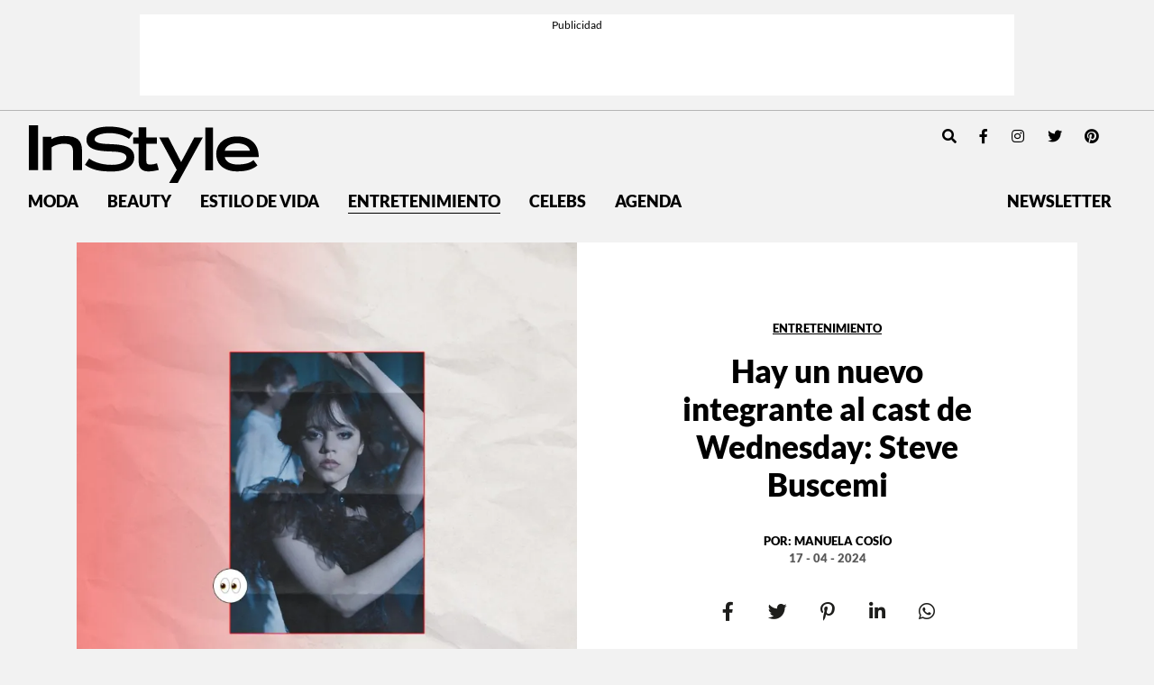

--- FILE ---
content_type: text/html; charset=UTF-8
request_url: https://instyle.mx/entretenimiento/steve-buscemi-se-une-al-elenco-de-wednesday/
body_size: 22374
content:
<!DOCTYPE html><html lang="es"><head><meta charset="UTF-8"><meta name="viewport" content="width=device-width, initial-scale=1, shrink-to-fit=no"><link rel='preload' as='image' imagesrcset="https://i0.wp.com/instyle.mx/wp-content/uploads/2024/04/wednesday-1.jpg?fit=550%2C550&amp;ssl=1 800w, https://i0.wp.com/instyle.mx/wp-content/uploads/2024/04/wednesday-1.jpg?fit=800%2C800&amp;ssl=1 1512w" imagesizes="80vw"><meta name='robots' content='index, follow, max-image-preview:large, max-snippet:-1, max-video-preview:-1' /><link rel='preconnect' href='https://i0.wp.com' ><link rel='preconnect' href='https://i1.wp.com' ><link rel='preconnect' href='https://i2.wp.com' ><title>Hay un nuevo integrante al cast de Wednesday: Steve Buscemi</title><link rel="preload" href="https://instyle.mx/wp-content/themes/instyle-theme/assets/images/instyle-mx-logo.svg" as="image" fetchpriority="high"><link rel="preload" href="https://i0.wp.com/instyle.mx/wp-content/uploads/2024/04/wednesday-1.jpg?fit=1100%2C1100&amp;ssl=1" as="image" imagesrcset="https://i0.wp.com/instyle.mx/wp-content/uploads/2024/04/wednesday-1.jpg?fit=550%2C550&amp;ssl=1 800w, https://i0.wp.com/instyle.mx/wp-content/uploads/2024/04/wednesday-1.jpg?fit=800%2C800&amp;ssl=1 1512w" imagesizes="80vw" fetchpriority="high"><link rel="preload" href="https://i0.wp.com/instyle.mx/wp-content/uploads/2024/04/mv5bnzviodc4mmqtnmmwny00zwe4lthimdetnde2nty3zwflnda3xkeyxkfqcgdeqxvyndiynja2mtk-v1.jpg?resize=800%2C446&#038;ssl=1" as="image" imagesrcset="https://i0.wp.com/instyle.mx/wp-content/uploads/2024/04/mv5bnzviodc4mmqtnmmwny00zwe4lthimdetnde2nty3zwflnda3xkeyxkfqcgdeqxvyndiynja2mtk-v1.jpg?resize=1024%2C571&amp;ssl=1 1024w, https://i0.wp.com/instyle.mx/wp-content/uploads/2024/04/mv5bnzviodc4mmqtnmmwny00zwe4lthimdetnde2nty3zwflnda3xkeyxkfqcgdeqxvyndiynja2mtk-v1.jpg?resize=600%2C334&amp;ssl=1 600w, https://i0.wp.com/instyle.mx/wp-content/uploads/2024/04/mv5bnzviodc4mmqtnmmwny00zwe4lthimdetnde2nty3zwflnda3xkeyxkfqcgdeqxvyndiynja2mtk-v1.jpg?resize=768%2C428&amp;ssl=1 768w, https://i0.wp.com/instyle.mx/wp-content/uploads/2024/04/mv5bnzviodc4mmqtnmmwny00zwe4lthimdetnde2nty3zwflnda3xkeyxkfqcgdeqxvyndiynja2mtk-v1.jpg?w=1114&amp;ssl=1 1114w" imagesizes="(max-width: 800px) 100vw, 800px" fetchpriority="high"><link rel="preload" href="https://fonts.gstatic.com/s/dmseriftext/v4/rnCu-xZa_krGokauCeNq1wWyWfSFXVAKArc.woff2" as="font" type="font/woff2" crossorigin><link rel="preload" href="https://fonts.gstatic.com/s/dmseriftext/v4/rnCu-xZa_krGokauCeNq1wWyWfqFXVAKArdqqQ.woff2" as="font" type="font/woff2" crossorigin><link rel="preload" href="https://instyle.mx/wp-includes/js/jquery/jquery.min.js?ver=3.5.1" as="script"><meta name="description" content="Steve Buscemi se une al elenco de Wednesday, y no podríamos imaginar un actor que encaje más con el Tim Burton aesthetic que él." /><link rel="canonical" href="https://instyle.mx/entretenimiento/steve-buscemi-se-une-al-elenco-de-wednesday/" /><meta property="og:locale" content="es_MX" /><meta property="og:type" content="article" /><meta property="og:title" content="Hay un nuevo integrante al cast de Wednesday: Steve Buscemi" /><meta property="og:description" content="Steve Buscemi se une al elenco de Wednesday, y no podríamos imaginar un actor que encaje más con el Tim Burton aesthetic que él." /><meta property="og:url" content="https://instyle.mx/entretenimiento/steve-buscemi-se-une-al-elenco-de-wednesday/" /><meta property="og:site_name" content="InStyle México" /><meta property="article:publisher" content="https://www.facebook.com/InStyleMexico/" /><meta property="article:published_time" content="2024-04-17T17:12:40+00:00" /><meta property="article:modified_time" content="2024-04-17T17:12:42+00:00" /><meta property="og:image" content="https://instyle.mx/wp-content/uploads/2024/04/wednesday-1.jpg" /><meta property="og:image:width" content="1100" /><meta property="og:image:height" content="1100" /><meta property="og:image:type" content="image/jpeg" /><meta name="author" content="Manuela Cosío" /><meta name="twitter:card" content="summary_large_image" /><meta name="twitter:creator" content="@instylemexico" /><meta name="twitter:site" content="@instylemexico" /><meta name="twitter:label1" content="Escrito por" /><meta name="twitter:data1" content="Manuela Cosío" /><meta name="twitter:label2" content="Tiempo de lectura" /><meta name="twitter:data2" content="3 minutos" /> <script type="application/ld+json" class="yoast-schema-graph">{"@context":"https://schema.org","@graph":[{"@type":"Article","@id":"https://instyle.mx/entretenimiento/steve-buscemi-se-une-al-elenco-de-wednesday/#article","isPartOf":{"@id":"https://instyle.mx/entretenimiento/steve-buscemi-se-une-al-elenco-de-wednesday/"},"author":{"name":"Manuela Cosío","@id":"https://instyle.mx/#/schema/person/be1386387df45072c4ba40e8302ae995"},"headline":"Hay un nuevo integrante al cast de Wednesday: Steve Buscemi","datePublished":"2024-04-17T11:12:40-06:00","dateModified":"2024-04-17T11:12:42-06:00","mainEntityOfPage":{"@id":"https://instyle.mx/entretenimiento/steve-buscemi-se-une-al-elenco-de-wednesday/"},"wordCount":396,"publisher":{"@id":"https://instyle.mx/#organization"},"image":{"@id":"https://instyle.mx/entretenimiento/steve-buscemi-se-une-al-elenco-de-wednesday/#primaryimage"},"thumbnailUrl":"https://i0.wp.com/instyle.mx/wp-content/uploads/2024/04/wednesday-1.jpg?fit=1100%2C1100&ssl=1","keywords":["Jenna Ortega","Steve Buscemi","Tim Burton","Wednesday"],"articleSection":["Entretenimiento"],"inLanguage":"es"},{"@type":"WebPage","@id":"https://instyle.mx/entretenimiento/steve-buscemi-se-une-al-elenco-de-wednesday/","url":"https://instyle.mx/entretenimiento/steve-buscemi-se-une-al-elenco-de-wednesday/","name":"Hay un nuevo integrante al cast de Wednesday: Steve Buscemi","isPartOf":{"@id":"https://instyle.mx/#website"},"primaryImageOfPage":{"@id":"https://instyle.mx/entretenimiento/steve-buscemi-se-une-al-elenco-de-wednesday/#primaryimage"},"image":{"@id":"https://instyle.mx/entretenimiento/steve-buscemi-se-une-al-elenco-de-wednesday/#primaryimage"},"thumbnailUrl":"https://i0.wp.com/instyle.mx/wp-content/uploads/2024/04/wednesday-1.jpg?fit=1100%2C1100&ssl=1","datePublished":"2024-04-17T17:12:40+00:00","dateModified":"2024-04-17T17:12:42+00:00","description":"Steve Buscemi se une al elenco de Wednesday, y no podríamos imaginar un actor que encaje más con el Tim Burton aesthetic que él.","breadcrumb":{"@id":"https://instyle.mx/entretenimiento/steve-buscemi-se-une-al-elenco-de-wednesday/#breadcrumb"},"inLanguage":"es","potentialAction":[{"@type":"ReadAction","target":["https://instyle.mx/entretenimiento/steve-buscemi-se-une-al-elenco-de-wednesday/"]}]},{"@type":"ImageObject","inLanguage":"es","@id":"https://instyle.mx/entretenimiento/steve-buscemi-se-une-al-elenco-de-wednesday/#primaryimage","url":"https://i0.wp.com/instyle.mx/wp-content/uploads/2024/04/wednesday-1.jpg?fit=1100%2C1100&ssl=1","contentUrl":"https://i0.wp.com/instyle.mx/wp-content/uploads/2024/04/wednesday-1.jpg?fit=1100%2C1100&ssl=1","width":1100,"height":1100},{"@type":"BreadcrumbList","@id":"https://instyle.mx/entretenimiento/steve-buscemi-se-une-al-elenco-de-wednesday/#breadcrumb","itemListElement":[{"@type":"ListItem","position":1,"name":"Portada","item":"https://instyle.mx/"},{"@type":"ListItem","position":2,"name":"Hay un nuevo integrante al cast de Wednesday: Steve Buscemi"}]},{"@type":"WebSite","@id":"https://instyle.mx/#website","url":"https://instyle.mx/","name":"InStyle México","description":"","publisher":{"@id":"https://instyle.mx/#organization"},"alternateName":"InStyle MX","potentialAction":[{"@type":"SearchAction","target":{"@type":"EntryPoint","urlTemplate":"https://instyle.mx/?s={search_term_string}"},"query-input":{"@type":"PropertyValueSpecification","valueRequired":true,"valueName":"search_term_string"}}],"inLanguage":"es"},{"@type":"Organization","@id":"https://instyle.mx/#organization","name":"InStyle México","url":"https://instyle.mx/","logo":{"@type":"ImageObject","inLanguage":"es","@id":"https://instyle.mx/#/schema/logo/image/","url":"https://i0.wp.com/instyle.mx/wp-content/uploads/2019/04/logo.png?fit=590%2C152&ssl=1","contentUrl":"https://i0.wp.com/instyle.mx/wp-content/uploads/2019/04/logo.png?fit=590%2C152&ssl=1","width":590,"height":152,"caption":"InStyle México"},"image":{"@id":"https://instyle.mx/#/schema/logo/image/"},"sameAs":["https://www.facebook.com/InStyleMexico/","https://x.com/instylemexico","https://www.instagram.com/instylemexico/","https://www.pinterest.com.mx/instylemexico","https://www.youtube.com/channel/UCsX9FzHpILMX9hwetMWRkbw"]},{"@type":"Person","@id":"https://instyle.mx/#/schema/person/be1386387df45072c4ba40e8302ae995","name":"Manuela Cosío","image":{"@type":"ImageObject","inLanguage":"es","@id":"https://instyle.mx/#/schema/person/image/","url":"https://secure.gravatar.com/avatar/9a65585930c6d68ee7ca0e3583a144ac6b6e3c9501b792c3b37d45d090667d20?s=96&d=mm&r=g","contentUrl":"https://secure.gravatar.com/avatar/9a65585930c6d68ee7ca0e3583a144ac6b6e3c9501b792c3b37d45d090667d20?s=96&d=mm&r=g","caption":"Manuela Cosío"},"url":"https://instyle.mx/author/mcosio/"}]}</script> <link rel='dns-prefetch' href='//www.googletagmanager.com' /><link rel='dns-prefetch' href='//stats.wp.com' /><link rel='dns-prefetch' href='//v0.wordpress.com' /><link rel='preconnect' href='//i0.wp.com' /><link href='https://securepubads.g.doubleclick.net' rel='preconnect' /><link rel="alternate" type="application/rss+xml" title="InStyle México &raquo; Feed" href="https://instyle.mx/feed/" /><link rel="alternate" title="oEmbed (JSON)" type="application/json+oembed" href="https://instyle.mx/wp-json/oembed/1.0/embed?url=https%3A%2F%2Finstyle.mx%2Fentretenimiento%2Fsteve-buscemi-se-une-al-elenco-de-wednesday%2F" /><link rel="alternate" title="oEmbed (XML)" type="text/xml+oembed" href="https://instyle.mx/wp-json/oembed/1.0/embed?url=https%3A%2F%2Finstyle.mx%2Fentretenimiento%2Fsteve-buscemi-se-une-al-elenco-de-wednesday%2F&#038;format=xml" /><style id='wp-img-auto-sizes-contain-inline-css'>img:is([sizes=auto i],[sizes^="auto," i]){contain-intrinsic-size:3000px 1500px}
/*# sourceURL=wp-img-auto-sizes-contain-inline-css */</style><style id='wp-block-library-inline-css'>:root{--wp-block-synced-color:#7a00df;--wp-block-synced-color--rgb:122,0,223;--wp-bound-block-color:var(--wp-block-synced-color);--wp-editor-canvas-background:#ddd;--wp-admin-theme-color:#007cba;--wp-admin-theme-color--rgb:0,124,186;--wp-admin-theme-color-darker-10:#006ba1;--wp-admin-theme-color-darker-10--rgb:0,107,160.5;--wp-admin-theme-color-darker-20:#005a87;--wp-admin-theme-color-darker-20--rgb:0,90,135;--wp-admin-border-width-focus:2px}@media (min-resolution:192dpi){:root{--wp-admin-border-width-focus:1.5px}}.wp-element-button{cursor:pointer}:root .has-very-light-gray-background-color{background-color:#eee}:root .has-very-dark-gray-background-color{background-color:#313131}:root .has-very-light-gray-color{color:#eee}:root .has-very-dark-gray-color{color:#313131}:root .has-vivid-green-cyan-to-vivid-cyan-blue-gradient-background{background:linear-gradient(135deg,#00d084,#0693e3)}:root .has-purple-crush-gradient-background{background:linear-gradient(135deg,#34e2e4,#4721fb 50%,#ab1dfe)}:root .has-hazy-dawn-gradient-background{background:linear-gradient(135deg,#faaca8,#dad0ec)}:root .has-subdued-olive-gradient-background{background:linear-gradient(135deg,#fafae1,#67a671)}:root .has-atomic-cream-gradient-background{background:linear-gradient(135deg,#fdd79a,#004a59)}:root .has-nightshade-gradient-background{background:linear-gradient(135deg,#330968,#31cdcf)}:root .has-midnight-gradient-background{background:linear-gradient(135deg,#020381,#2874fc)}:root{--wp--preset--font-size--normal:16px;--wp--preset--font-size--huge:42px}.has-regular-font-size{font-size:1em}.has-larger-font-size{font-size:2.625em}.has-normal-font-size{font-size:var(--wp--preset--font-size--normal)}.has-huge-font-size{font-size:var(--wp--preset--font-size--huge)}.has-text-align-center{text-align:center}.has-text-align-left{text-align:left}.has-text-align-right{text-align:right}.has-fit-text{white-space:nowrap!important}#end-resizable-editor-section{display:none}.aligncenter{clear:both}.items-justified-left{justify-content:flex-start}.items-justified-center{justify-content:center}.items-justified-right{justify-content:flex-end}.items-justified-space-between{justify-content:space-between}.screen-reader-text{border:0;clip-path:inset(50%);height:1px;margin:-1px;overflow:hidden;padding:0;position:absolute;width:1px;word-wrap:normal!important}.screen-reader-text:focus{background-color:#ddd;clip-path:none;color:#444;display:block;font-size:1em;height:auto;left:5px;line-height:normal;padding:15px 23px 14px;text-decoration:none;top:5px;width:auto;z-index:100000}html :where(.has-border-color){border-style:solid}html :where([style*=border-top-color]){border-top-style:solid}html :where([style*=border-right-color]){border-right-style:solid}html :where([style*=border-bottom-color]){border-bottom-style:solid}html :where([style*=border-left-color]){border-left-style:solid}html :where([style*=border-width]){border-style:solid}html :where([style*=border-top-width]){border-top-style:solid}html :where([style*=border-right-width]){border-right-style:solid}html :where([style*=border-bottom-width]){border-bottom-style:solid}html :where([style*=border-left-width]){border-left-style:solid}html :where(img[class*=wp-image-]){height:auto;max-width:100%}:where(figure){margin:0 0 1em}html :where(.is-position-sticky){--wp-admin--admin-bar--position-offset:var(--wp-admin--admin-bar--height,0px)}@media screen and (max-width:600px){html :where(.is-position-sticky){--wp-admin--admin-bar--position-offset:0px}}

/*# sourceURL=wp-block-library-inline-css */</style><style id='wp-block-heading-inline-css'>h1:where(.wp-block-heading).has-background,h2:where(.wp-block-heading).has-background,h3:where(.wp-block-heading).has-background,h4:where(.wp-block-heading).has-background,h5:where(.wp-block-heading).has-background,h6:where(.wp-block-heading).has-background{padding:1.25em 2.375em}h1.has-text-align-left[style*=writing-mode]:where([style*=vertical-lr]),h1.has-text-align-right[style*=writing-mode]:where([style*=vertical-rl]),h2.has-text-align-left[style*=writing-mode]:where([style*=vertical-lr]),h2.has-text-align-right[style*=writing-mode]:where([style*=vertical-rl]),h3.has-text-align-left[style*=writing-mode]:where([style*=vertical-lr]),h3.has-text-align-right[style*=writing-mode]:where([style*=vertical-rl]),h4.has-text-align-left[style*=writing-mode]:where([style*=vertical-lr]),h4.has-text-align-right[style*=writing-mode]:where([style*=vertical-rl]),h5.has-text-align-left[style*=writing-mode]:where([style*=vertical-lr]),h5.has-text-align-right[style*=writing-mode]:where([style*=vertical-rl]),h6.has-text-align-left[style*=writing-mode]:where([style*=vertical-lr]),h6.has-text-align-right[style*=writing-mode]:where([style*=vertical-rl]){rotate:180deg}
/*# sourceURL=https://instyle.mx/wp-includes/blocks/heading/style.min.css */</style><style id='wp-block-image-inline-css'>.wp-block-image>a,.wp-block-image>figure>a{display:inline-block}.wp-block-image img{box-sizing:border-box;height:auto;max-width:100%;vertical-align:bottom}@media not (prefers-reduced-motion){.wp-block-image img.hide{visibility:hidden}.wp-block-image img.show{animation:show-content-image .4s}}.wp-block-image[style*=border-radius] img,.wp-block-image[style*=border-radius]>a{border-radius:inherit}.wp-block-image.has-custom-border img{box-sizing:border-box}.wp-block-image.aligncenter{text-align:center}.wp-block-image.alignfull>a,.wp-block-image.alignwide>a{width:100%}.wp-block-image.alignfull img,.wp-block-image.alignwide img{height:auto;width:100%}.wp-block-image .aligncenter,.wp-block-image .alignleft,.wp-block-image .alignright,.wp-block-image.aligncenter,.wp-block-image.alignleft,.wp-block-image.alignright{display:table}.wp-block-image .aligncenter>figcaption,.wp-block-image .alignleft>figcaption,.wp-block-image .alignright>figcaption,.wp-block-image.aligncenter>figcaption,.wp-block-image.alignleft>figcaption,.wp-block-image.alignright>figcaption{caption-side:bottom;display:table-caption}.wp-block-image .alignleft{float:left;margin:.5em 1em .5em 0}.wp-block-image .alignright{float:right;margin:.5em 0 .5em 1em}.wp-block-image .aligncenter{margin-left:auto;margin-right:auto}.wp-block-image :where(figcaption){margin-bottom:1em;margin-top:.5em}.wp-block-image.is-style-circle-mask img{border-radius:9999px}@supports ((-webkit-mask-image:none) or (mask-image:none)) or (-webkit-mask-image:none){.wp-block-image.is-style-circle-mask img{border-radius:0;-webkit-mask-image:url('data:image/svg+xml;utf8,<svg viewBox="0 0 100 100" xmlns="http://www.w3.org/2000/svg"><circle cx="50" cy="50" r="50"/></svg>');mask-image:url('data:image/svg+xml;utf8,<svg viewBox="0 0 100 100" xmlns="http://www.w3.org/2000/svg"><circle cx="50" cy="50" r="50"/></svg>');mask-mode:alpha;-webkit-mask-position:center;mask-position:center;-webkit-mask-repeat:no-repeat;mask-repeat:no-repeat;-webkit-mask-size:contain;mask-size:contain}}:root :where(.wp-block-image.is-style-rounded img,.wp-block-image .is-style-rounded img){border-radius:9999px}.wp-block-image figure{margin:0}.wp-lightbox-container{display:flex;flex-direction:column;position:relative}.wp-lightbox-container img{cursor:zoom-in}.wp-lightbox-container img:hover+button{opacity:1}.wp-lightbox-container button{align-items:center;backdrop-filter:blur(16px) saturate(180%);background-color:#5a5a5a40;border:none;border-radius:4px;cursor:zoom-in;display:flex;height:20px;justify-content:center;opacity:0;padding:0;position:absolute;right:16px;text-align:center;top:16px;width:20px;z-index:100}@media not (prefers-reduced-motion){.wp-lightbox-container button{transition:opacity .2s ease}}.wp-lightbox-container button:focus-visible{outline:3px auto #5a5a5a40;outline:3px auto -webkit-focus-ring-color;outline-offset:3px}.wp-lightbox-container button:hover{cursor:pointer;opacity:1}.wp-lightbox-container button:focus{opacity:1}.wp-lightbox-container button:focus,.wp-lightbox-container button:hover,.wp-lightbox-container button:not(:hover):not(:active):not(.has-background){background-color:#5a5a5a40;border:none}.wp-lightbox-overlay{box-sizing:border-box;cursor:zoom-out;height:100vh;left:0;overflow:hidden;position:fixed;top:0;visibility:hidden;width:100%;z-index:100000}.wp-lightbox-overlay .close-button{align-items:center;cursor:pointer;display:flex;justify-content:center;min-height:40px;min-width:40px;padding:0;position:absolute;right:calc(env(safe-area-inset-right) + 16px);top:calc(env(safe-area-inset-top) + 16px);z-index:5000000}.wp-lightbox-overlay .close-button:focus,.wp-lightbox-overlay .close-button:hover,.wp-lightbox-overlay .close-button:not(:hover):not(:active):not(.has-background){background:none;border:none}.wp-lightbox-overlay .lightbox-image-container{height:var(--wp--lightbox-container-height);left:50%;overflow:hidden;position:absolute;top:50%;transform:translate(-50%,-50%);transform-origin:top left;width:var(--wp--lightbox-container-width);z-index:9999999999}.wp-lightbox-overlay .wp-block-image{align-items:center;box-sizing:border-box;display:flex;height:100%;justify-content:center;margin:0;position:relative;transform-origin:0 0;width:100%;z-index:3000000}.wp-lightbox-overlay .wp-block-image img{height:var(--wp--lightbox-image-height);min-height:var(--wp--lightbox-image-height);min-width:var(--wp--lightbox-image-width);width:var(--wp--lightbox-image-width)}.wp-lightbox-overlay .wp-block-image figcaption{display:none}.wp-lightbox-overlay button{background:none;border:none}.wp-lightbox-overlay .scrim{background-color:#fff;height:100%;opacity:.9;position:absolute;width:100%;z-index:2000000}.wp-lightbox-overlay.active{visibility:visible}@media not (prefers-reduced-motion){.wp-lightbox-overlay.active{animation:turn-on-visibility .25s both}.wp-lightbox-overlay.active img{animation:turn-on-visibility .35s both}.wp-lightbox-overlay.show-closing-animation:not(.active){animation:turn-off-visibility .35s both}.wp-lightbox-overlay.show-closing-animation:not(.active) img{animation:turn-off-visibility .25s both}.wp-lightbox-overlay.zoom.active{animation:none;opacity:1;visibility:visible}.wp-lightbox-overlay.zoom.active .lightbox-image-container{animation:lightbox-zoom-in .4s}.wp-lightbox-overlay.zoom.active .lightbox-image-container img{animation:none}.wp-lightbox-overlay.zoom.active .scrim{animation:turn-on-visibility .4s forwards}.wp-lightbox-overlay.zoom.show-closing-animation:not(.active){animation:none}.wp-lightbox-overlay.zoom.show-closing-animation:not(.active) .lightbox-image-container{animation:lightbox-zoom-out .4s}.wp-lightbox-overlay.zoom.show-closing-animation:not(.active) .lightbox-image-container img{animation:none}.wp-lightbox-overlay.zoom.show-closing-animation:not(.active) .scrim{animation:turn-off-visibility .4s forwards}}@keyframes show-content-image{0%{visibility:hidden}99%{visibility:hidden}to{visibility:visible}}@keyframes turn-on-visibility{0%{opacity:0}to{opacity:1}}@keyframes turn-off-visibility{0%{opacity:1;visibility:visible}99%{opacity:0;visibility:visible}to{opacity:0;visibility:hidden}}@keyframes lightbox-zoom-in{0%{transform:translate(calc((-100vw + var(--wp--lightbox-scrollbar-width))/2 + var(--wp--lightbox-initial-left-position)),calc(-50vh + var(--wp--lightbox-initial-top-position))) scale(var(--wp--lightbox-scale))}to{transform:translate(-50%,-50%) scale(1)}}@keyframes lightbox-zoom-out{0%{transform:translate(-50%,-50%) scale(1);visibility:visible}99%{visibility:visible}to{transform:translate(calc((-100vw + var(--wp--lightbox-scrollbar-width))/2 + var(--wp--lightbox-initial-left-position)),calc(-50vh + var(--wp--lightbox-initial-top-position))) scale(var(--wp--lightbox-scale));visibility:hidden}}
/*# sourceURL=https://instyle.mx/wp-includes/blocks/image/style.min.css */</style><style id='wp-block-image-theme-inline-css'>:root :where(.wp-block-image figcaption){color:#555;font-size:13px;text-align:center}.is-dark-theme :root :where(.wp-block-image figcaption){color:#ffffffa6}.wp-block-image{margin:0 0 1em}
/*# sourceURL=https://instyle.mx/wp-includes/blocks/image/theme.min.css */</style><style id='wp-block-paragraph-inline-css'>.is-small-text{font-size:.875em}.is-regular-text{font-size:1em}.is-large-text{font-size:2.25em}.is-larger-text{font-size:3em}.has-drop-cap:not(:focus):first-letter{float:left;font-size:8.4em;font-style:normal;font-weight:100;line-height:.68;margin:.05em .1em 0 0;text-transform:uppercase}body.rtl .has-drop-cap:not(:focus):first-letter{float:none;margin-left:.1em}p.has-drop-cap.has-background{overflow:hidden}:root :where(p.has-background){padding:1.25em 2.375em}:where(p.has-text-color:not(.has-link-color)) a{color:inherit}p.has-text-align-left[style*="writing-mode:vertical-lr"],p.has-text-align-right[style*="writing-mode:vertical-rl"]{rotate:180deg}
/*# sourceURL=https://instyle.mx/wp-includes/blocks/paragraph/style.min.css */</style><style id='global-styles-inline-css'>:root{--wp--preset--aspect-ratio--square: 1;--wp--preset--aspect-ratio--4-3: 4/3;--wp--preset--aspect-ratio--3-4: 3/4;--wp--preset--aspect-ratio--3-2: 3/2;--wp--preset--aspect-ratio--2-3: 2/3;--wp--preset--aspect-ratio--16-9: 16/9;--wp--preset--aspect-ratio--9-16: 9/16;--wp--preset--color--black: #000000;--wp--preset--color--cyan-bluish-gray: #abb8c3;--wp--preset--color--white: #ffffff;--wp--preset--color--pale-pink: #f78da7;--wp--preset--color--vivid-red: #cf2e2e;--wp--preset--color--luminous-vivid-orange: #ff6900;--wp--preset--color--luminous-vivid-amber: #fcb900;--wp--preset--color--light-green-cyan: #7bdcb5;--wp--preset--color--vivid-green-cyan: #00d084;--wp--preset--color--pale-cyan-blue: #8ed1fc;--wp--preset--color--vivid-cyan-blue: #0693e3;--wp--preset--color--vivid-purple: #9b51e0;--wp--preset--gradient--vivid-cyan-blue-to-vivid-purple: linear-gradient(135deg,rgb(6,147,227) 0%,rgb(155,81,224) 100%);--wp--preset--gradient--light-green-cyan-to-vivid-green-cyan: linear-gradient(135deg,rgb(122,220,180) 0%,rgb(0,208,130) 100%);--wp--preset--gradient--luminous-vivid-amber-to-luminous-vivid-orange: linear-gradient(135deg,rgb(252,185,0) 0%,rgb(255,105,0) 100%);--wp--preset--gradient--luminous-vivid-orange-to-vivid-red: linear-gradient(135deg,rgb(255,105,0) 0%,rgb(207,46,46) 100%);--wp--preset--gradient--very-light-gray-to-cyan-bluish-gray: linear-gradient(135deg,rgb(238,238,238) 0%,rgb(169,184,195) 100%);--wp--preset--gradient--cool-to-warm-spectrum: linear-gradient(135deg,rgb(74,234,220) 0%,rgb(151,120,209) 20%,rgb(207,42,186) 40%,rgb(238,44,130) 60%,rgb(251,105,98) 80%,rgb(254,248,76) 100%);--wp--preset--gradient--blush-light-purple: linear-gradient(135deg,rgb(255,206,236) 0%,rgb(152,150,240) 100%);--wp--preset--gradient--blush-bordeaux: linear-gradient(135deg,rgb(254,205,165) 0%,rgb(254,45,45) 50%,rgb(107,0,62) 100%);--wp--preset--gradient--luminous-dusk: linear-gradient(135deg,rgb(255,203,112) 0%,rgb(199,81,192) 50%,rgb(65,88,208) 100%);--wp--preset--gradient--pale-ocean: linear-gradient(135deg,rgb(255,245,203) 0%,rgb(182,227,212) 50%,rgb(51,167,181) 100%);--wp--preset--gradient--electric-grass: linear-gradient(135deg,rgb(202,248,128) 0%,rgb(113,206,126) 100%);--wp--preset--gradient--midnight: linear-gradient(135deg,rgb(2,3,129) 0%,rgb(40,116,252) 100%);--wp--preset--font-size--small: 13px;--wp--preset--font-size--medium: 20px;--wp--preset--font-size--large: 36px;--wp--preset--font-size--x-large: 42px;--wp--preset--spacing--20: 0.44rem;--wp--preset--spacing--30: 0.67rem;--wp--preset--spacing--40: 1rem;--wp--preset--spacing--50: 1.5rem;--wp--preset--spacing--60: 2.25rem;--wp--preset--spacing--70: 3.38rem;--wp--preset--spacing--80: 5.06rem;--wp--preset--shadow--natural: 6px 6px 9px rgba(0, 0, 0, 0.2);--wp--preset--shadow--deep: 12px 12px 50px rgba(0, 0, 0, 0.4);--wp--preset--shadow--sharp: 6px 6px 0px rgba(0, 0, 0, 0.2);--wp--preset--shadow--outlined: 6px 6px 0px -3px rgb(255, 255, 255), 6px 6px rgb(0, 0, 0);--wp--preset--shadow--crisp: 6px 6px 0px rgb(0, 0, 0);}:where(.is-layout-flex){gap: 0.5em;}:where(.is-layout-grid){gap: 0.5em;}body .is-layout-flex{display: flex;}.is-layout-flex{flex-wrap: wrap;align-items: center;}.is-layout-flex > :is(*, div){margin: 0;}body .is-layout-grid{display: grid;}.is-layout-grid > :is(*, div){margin: 0;}:where(.wp-block-columns.is-layout-flex){gap: 2em;}:where(.wp-block-columns.is-layout-grid){gap: 2em;}:where(.wp-block-post-template.is-layout-flex){gap: 1.25em;}:where(.wp-block-post-template.is-layout-grid){gap: 1.25em;}.has-black-color{color: var(--wp--preset--color--black) !important;}.has-cyan-bluish-gray-color{color: var(--wp--preset--color--cyan-bluish-gray) !important;}.has-white-color{color: var(--wp--preset--color--white) !important;}.has-pale-pink-color{color: var(--wp--preset--color--pale-pink) !important;}.has-vivid-red-color{color: var(--wp--preset--color--vivid-red) !important;}.has-luminous-vivid-orange-color{color: var(--wp--preset--color--luminous-vivid-orange) !important;}.has-luminous-vivid-amber-color{color: var(--wp--preset--color--luminous-vivid-amber) !important;}.has-light-green-cyan-color{color: var(--wp--preset--color--light-green-cyan) !important;}.has-vivid-green-cyan-color{color: var(--wp--preset--color--vivid-green-cyan) !important;}.has-pale-cyan-blue-color{color: var(--wp--preset--color--pale-cyan-blue) !important;}.has-vivid-cyan-blue-color{color: var(--wp--preset--color--vivid-cyan-blue) !important;}.has-vivid-purple-color{color: var(--wp--preset--color--vivid-purple) !important;}.has-black-background-color{background-color: var(--wp--preset--color--black) !important;}.has-cyan-bluish-gray-background-color{background-color: var(--wp--preset--color--cyan-bluish-gray) !important;}.has-white-background-color{background-color: var(--wp--preset--color--white) !important;}.has-pale-pink-background-color{background-color: var(--wp--preset--color--pale-pink) !important;}.has-vivid-red-background-color{background-color: var(--wp--preset--color--vivid-red) !important;}.has-luminous-vivid-orange-background-color{background-color: var(--wp--preset--color--luminous-vivid-orange) !important;}.has-luminous-vivid-amber-background-color{background-color: var(--wp--preset--color--luminous-vivid-amber) !important;}.has-light-green-cyan-background-color{background-color: var(--wp--preset--color--light-green-cyan) !important;}.has-vivid-green-cyan-background-color{background-color: var(--wp--preset--color--vivid-green-cyan) !important;}.has-pale-cyan-blue-background-color{background-color: var(--wp--preset--color--pale-cyan-blue) !important;}.has-vivid-cyan-blue-background-color{background-color: var(--wp--preset--color--vivid-cyan-blue) !important;}.has-vivid-purple-background-color{background-color: var(--wp--preset--color--vivid-purple) !important;}.has-black-border-color{border-color: var(--wp--preset--color--black) !important;}.has-cyan-bluish-gray-border-color{border-color: var(--wp--preset--color--cyan-bluish-gray) !important;}.has-white-border-color{border-color: var(--wp--preset--color--white) !important;}.has-pale-pink-border-color{border-color: var(--wp--preset--color--pale-pink) !important;}.has-vivid-red-border-color{border-color: var(--wp--preset--color--vivid-red) !important;}.has-luminous-vivid-orange-border-color{border-color: var(--wp--preset--color--luminous-vivid-orange) !important;}.has-luminous-vivid-amber-border-color{border-color: var(--wp--preset--color--luminous-vivid-amber) !important;}.has-light-green-cyan-border-color{border-color: var(--wp--preset--color--light-green-cyan) !important;}.has-vivid-green-cyan-border-color{border-color: var(--wp--preset--color--vivid-green-cyan) !important;}.has-pale-cyan-blue-border-color{border-color: var(--wp--preset--color--pale-cyan-blue) !important;}.has-vivid-cyan-blue-border-color{border-color: var(--wp--preset--color--vivid-cyan-blue) !important;}.has-vivid-purple-border-color{border-color: var(--wp--preset--color--vivid-purple) !important;}.has-vivid-cyan-blue-to-vivid-purple-gradient-background{background: var(--wp--preset--gradient--vivid-cyan-blue-to-vivid-purple) !important;}.has-light-green-cyan-to-vivid-green-cyan-gradient-background{background: var(--wp--preset--gradient--light-green-cyan-to-vivid-green-cyan) !important;}.has-luminous-vivid-amber-to-luminous-vivid-orange-gradient-background{background: var(--wp--preset--gradient--luminous-vivid-amber-to-luminous-vivid-orange) !important;}.has-luminous-vivid-orange-to-vivid-red-gradient-background{background: var(--wp--preset--gradient--luminous-vivid-orange-to-vivid-red) !important;}.has-very-light-gray-to-cyan-bluish-gray-gradient-background{background: var(--wp--preset--gradient--very-light-gray-to-cyan-bluish-gray) !important;}.has-cool-to-warm-spectrum-gradient-background{background: var(--wp--preset--gradient--cool-to-warm-spectrum) !important;}.has-blush-light-purple-gradient-background{background: var(--wp--preset--gradient--blush-light-purple) !important;}.has-blush-bordeaux-gradient-background{background: var(--wp--preset--gradient--blush-bordeaux) !important;}.has-luminous-dusk-gradient-background{background: var(--wp--preset--gradient--luminous-dusk) !important;}.has-pale-ocean-gradient-background{background: var(--wp--preset--gradient--pale-ocean) !important;}.has-electric-grass-gradient-background{background: var(--wp--preset--gradient--electric-grass) !important;}.has-midnight-gradient-background{background: var(--wp--preset--gradient--midnight) !important;}.has-small-font-size{font-size: var(--wp--preset--font-size--small) !important;}.has-medium-font-size{font-size: var(--wp--preset--font-size--medium) !important;}.has-large-font-size{font-size: var(--wp--preset--font-size--large) !important;}.has-x-large-font-size{font-size: var(--wp--preset--font-size--x-large) !important;}
/*# sourceURL=global-styles-inline-css */</style><style id='classic-theme-styles-inline-css'>/*! This file is auto-generated */
.wp-block-button__link{color:#fff;background-color:#32373c;border-radius:9999px;box-shadow:none;text-decoration:none;padding:calc(.667em + 2px) calc(1.333em + 2px);font-size:1.125em}.wp-block-file__button{background:#32373c;color:#fff;text-decoration:none}
/*# sourceURL=/wp-includes/css/classic-themes.min.css */</style><link rel='stylesheet' id='blm_recommended_products-css' href='https://instyle.mx/wp-content/cache/autoptimize/css/autoptimize_single_a13eeb92a33ff7180eee12956e3feb3b.css?ver=25.09.2020.13.33' media='all' /><link rel='stylesheet' id='wa-theme-manager-css' href='https://instyle.mx/wp-content/plugins/wa-theme-manager/public/css/wa-theme-manager-public.css?ver=1.0.0' media='all' /><link rel='stylesheet' id='torro-frontend-css' href='https://instyle.mx/wp-content/plugins/torro-forms/assets/dist/css/frontend.min.css?ver=1.0.4' media='all' /><link rel='stylesheet' id='main-css' href='https://instyle.mx/wp-content/cache/autoptimize/css/autoptimize_single_1b9ff9bddef318d3b7df24fe6cf94a96.css?ver=250805203832' media='all' /> <script src="https://instyle.mx/wp-includes/js/jquery/jquery.min.js?ver=3.7.1" id="jquery-core-js" type="pmdelayedscript" data-cfasync="false" data-no-optimize="1" data-no-defer="1" data-no-minify="1"></script> <script src="https://instyle.mx/wp-content/cache/autoptimize/js/autoptimize_single_7b865b3105b1808bf41362f35e799be0.js?ver=29.06.2020.17.56" id="blm_recommended_products-js" type="pmdelayedscript" data-cfasync="false" data-no-optimize="1" data-no-defer="1" data-no-minify="1"></script> <script src="https://instyle.mx/wp-content/cache/autoptimize/js/autoptimize_single_49cea0a781874a962879c2caca9bc322.js?ver=1.0.0" id="wa-theme-manager-js" type="pmdelayedscript" data-cfasync="false" data-no-optimize="1" data-no-defer="1" data-no-minify="1"></script> 
 <script src="https://www.googletagmanager.com/gtag/js?id=GT-MQJVQBC" id="google_gtagjs-js" async></script> <script id="google_gtagjs-js-after">window.dataLayer = window.dataLayer || [];function gtag(){dataLayer.push(arguments);}
gtag("set","linker",{"domains":["instyle.mx"]});
gtag("js", new Date());
gtag("set", "developer_id.dZTNiMT", true);
gtag("config", "GT-MQJVQBC");
//# sourceURL=google_gtagjs-js-after</script> <link rel="https://api.w.org/" href="https://instyle.mx/wp-json/" /><link rel="alternate" title="JSON" type="application/json" href="https://instyle.mx/wp-json/wp/v2/posts/137582" /><link rel="EditURI" type="application/rsd+xml" title="RSD" href="https://instyle.mx/xmlrpc.php?rsd" /><meta name="generator" content="WordPress 6.9" /><link rel='shortlink' href='https://instyle.mx/?p=137582' /><meta name="generator" content="Site Kit by Google 1.171.0" /><style>img#wpstats{display:none}</style> <script type='text/javascript'>const ThemeSetup ={"page":{"postID":"137582","is_single":"true","is_homepage":"false","is_singular":"true","is_archive":"false","post_type":"post","tags":["jenna-ortega","steve-buscemi","tim-burton","wednesday"],"canal":["Entretenimiento"],"hide_ads":"false","exclude_adunits":[]},"canRefresh":false,"igtoken":"IGQVJVejhZAeTNmbVN2aUxQME9MemFRdzhEY2FGV3RRMHpveTU1czdCUUNsRlkyZA3B3Yi1UVkM2di1CbFJMbVd3TzQ3WkwybjI1dXp1bDNFNExFVG9FS0xYUWlDSXo3QkNkSUxTVmU1UmJhd1FYbkVmTgZDZD","fbpixel":"2330954947160012","comscoreC1":"2","comscoreC2":"16170856","jetpackID":"124272801","activeID":137582,"ajaxurl":"https:\/\/instyle.mx\/wp-admin\/admin-ajax.php","themeUri":"https:\/\/instyle.mx\/wp-content\/themes\/instyle-theme","promotedTTL":86400,"ads":{"refreshAds":false,"refresh_time":30,"prefix":"","network":"270959339","enableInRead":true,"inReadParagraph":5,"enableMultipleInRead":true,"inReadLimit":5,"loadOnScroll":false,"hasPrebid":false},"promoted":[],"loadmore":{"next":[213036,143604,194612,175577,147370],"previous":"","initial":137582,"current":137582,"current_slug":"\/entretenimiento\/steve-buscemi-se-une-al-elenco-de-wednesday\/","counter":1,"max_page":5,"previous_ids":[137582],"cats":[3710]}};</script> <script type="application/ld+json">{"@context": "https://schema.org","@type": "BreadcrumbList","itemListElement": [{
            "@type": "ListItem",
            "position": 1,
            "name": "InStyle México",   
            "item": "https://instyle.mx"
        },{
                "@type": "ListItem",
                "position": 2,
                "name": "Entretenimiento", 
                "item": "https://instyle.mx/category/entretenimiento/"
            }]}</script> <script type="pmdelayedscript" data-cfasync="false" data-no-optimize="1" data-no-defer="1" data-no-minify="1">var _comscore = _comscore || [];
  _comscore.push({ c1: "2", c2: "16170856" });
  (function() {
    var s = document.createElement("script"), el = document.getElementsByTagName("script")[0]; s.async = true;
    s.src = (document.location.protocol == "https:" ? "https://sb" : "http://b") + ".scorecardresearch.com/beacon.js";
    el.parentNode.insertBefore(s, el);
  })();</script> <noscript> <img src="https://sb.scorecardresearch.com/p?c1=2&c2=16170856&cv=2.0&cj=1" /> </noscript>  <script type="text/javascript">function e(e){var t=!(arguments.length>1&&void 0!==arguments[1])||arguments[1],c=document.createElement("script");c.src=e,t?c.type="module":(c.async=!0,c.type="text/javascript",c.setAttribute("nomodule",""));var n=document.getElementsByTagName("script")[0];n.parentNode.insertBefore(c,n)}function t(t,c,n){var a,o,r;null!==(a=t.marfeel)&&void 0!==a||(t.marfeel={}),null!==(o=(r=t.marfeel).cmd)&&void 0!==o||(r.cmd=[]),t.marfeel.config=n,t.marfeel.config.accountId=c;var i="https://sdk.mrf.io/statics";e("".concat(i,"/marfeel-sdk.js?id=").concat(c),!0),e("".concat(i,"/marfeel-sdk.es5.js?id=").concat(c),!1)}!function(e,c){var n=arguments.length>2&&void 0!==arguments[2]?arguments[2]:{};t(e,c,n)}(window,2603,{} /*config*/);</script> 
 <script type="pmdelayedscript" data-perfmatters-type="text/javascript" data-cfasync="false" data-no-optimize="1" data-no-defer="1" data-no-minify="1">var _rl_cn = _rl_cn || 0,_rl_ptc = ("https:" == window.location.protocol ? "https" : "http"); window._rl_ids = window._rl_ids || []; window._rely = window._rely || []; _rl_ids.push({pid:4345,src:6}); _rely.send = _rely.send?_rely.send:function() {}; (function() { var rl = document.createElement("script"); rl.type = "text/javascript"; rl.async = true; rl.src = _rl_ptc + "://api.retargetly.com/loader?id=" + _rl_ids[_rl_ids.length-1].pid; rl.id = "rely-api-"+(_rl_cn++); var s = document.getElementsByTagName("script")[0]; s.parentNode.insertBefore(rl, s); })();</script>    <script>(function(w,d,s,l,i){w[l]=w[l]||[];w[l].push({'gtm.start':
new Date().getTime(),event:'gtm.js'});var f=d.getElementsByTagName(s)[0],
j=d.createElement(s),dl=l!='dataLayer'?'&l='+l:'';j.async=true;j.src=
'https://www.googletagmanager.com/gtm.js?id='+i+dl;f.parentNode.insertBefore(j,f);
})(window,document,'script','dataLayer','GTM-PQ5WDKKS');</script>    <script id="ebx" src="//applets.ebxcdn.com/ebx.js" type="pmdelayedscript" data-cfasync="false" data-no-optimize="1" data-no-defer="1" data-no-minify="1"></script> <link rel="icon" href="https://i0.wp.com/instyle.mx/wp-content/uploads/2019/06/cropped-instyle-icono-2.png?fit=32%2C32&#038;ssl=1" sizes="32x32" /><link rel="icon" href="https://i0.wp.com/instyle.mx/wp-content/uploads/2019/06/cropped-instyle-icono-2.png?fit=192%2C192&#038;ssl=1" sizes="192x192" /><link rel="apple-touch-icon" href="https://i0.wp.com/instyle.mx/wp-content/uploads/2019/06/cropped-instyle-icono-2.png?fit=180%2C180&#038;ssl=1" /><meta name="msapplication-TileImage" content="https://i0.wp.com/instyle.mx/wp-content/uploads/2019/06/cropped-instyle-icono-2.png?fit=270%2C270&#038;ssl=1" /><style id="wp-custom-css">.hero-banner .hero-banner__container .hero-banner__cta img {
    max-width: 8.625rem;
}

.wp-block-image img{
	height:auto !important;
}

@media (min-width: 768px){
.hero-banner .hero-banner__container .hero-banner__cta img {
    max-width: 20.3125rem;
	}
}

.seccion .hero-section .hero-section__image {
    height: auto;
    object-fit: cover;
    width: 100%;
}

.hero-banner .hero-banner__container .hero-banner__img{
	height:auto !important;
}

.page-id-116755 .site-main,
.page-id-85783 .site-main{
	background-color:#F6A5BF;
}
.page-id-86338 .site-main{
	background-color:#e5a0c0;
}
.page-id-116755 .site-main .content,
.page-id-85783 .site-main .content{
	padding-top:8rem;
}

.page-id-116755 .site-main .content h2,
.page-id-85783 .site-main .content h2
{
text-transform:uppercase;
font-weight:400;
	margin:1rem 0 2rem;
}

.instyleday__logo img{
	max-width: 35.375rem;
	width:100%;
	height:auto;
}
.instyleday__intro{
font-size: clamp(1.3rem, 1.6vw + 1rem, 2rem);
	font-weight:800;
}

.instyleday__itinerario-container{
	display:flex;
	justify-content:center;
	    margin: 1.5rem 0;
}

.instyleday__txt{
	font-size: clamp(1rem, 1.2vw + 0.8rem, 1.5rem);
	font-weight:300;
}

.instyleday__hour{
	
flex-basis:25% !important;
	
}

.instyleday_actividad, .instyleday__actividad p, .instyleday__actividad h3,  .instyleday__hour, .instyleday__hour p{
		font-size: clamp(1rem, 1.2vw + 0.8rem, 1.5rem);
	font-weight:300;
}
.instyleday__actividad ul,
.instyleday__itinerario-container ul{
	padding-left:1rem;
	font-size:1.2rem;
	font-weight:300;
	
}
@media (min-width: 1024px){
.instyleday__hour{
	
flex-basis:24% !important;
}

.instyleday__itinerario-container .wp-block-group__inner-container{
	flex-basis:50%;
}
	
}






.page-id-116755 .post-116755, .page-id-155470 .post-155470 {
	background-image:url('https://instyle.mx/wp-content/themes/instyle-theme/instyle-day-2023/pattern-bg.png');
	padding-top:5rem;
	padding-bottom:5rem;
}

.page-id-116755 #wrapper .top-header-holder,
.page-id-116755 .main-navbar,
.page-id-116755 .navbar-sticky,
.page-id-155470 #wrapper .top-header-holder,
.page-id-155470 .main-navbar,
.page-id-155470 .navbar-sticky
{
 --body-bg:#efaecc;
}

.page-id-116755 .instyleday__itinerario-container-uno .wp-block-group__inner-container{
	width:98%;
}

.instyle-day__section-title{
	    background-color: #efaecc;
    text-align: center;
    font-style: italic;
    text-transform: uppercase;
    padding: 0.5rem 0;
}
.instyleday__actividad strong{
	font-weight:700;
}
.instyleday_list{
	list-style:square;
	margin-left:1rem;
}
.instyleday_list ::marker{
	color:#efaecc;
}

.page-id-116755 .instyleday__logo img {
    max-width: 40.375rem;
}

.instyleday__text-large.has-large-font-size {
    font-size: clamp(1.5rem, 0.5vw + 1.4rem, 1.875rem) !important;
}

.instyleday__title-medium{
	font-size: clamp(1.3rem, 0.6vw + 1.2rem, 1.75rem);
	font-weight: 600;
    text-transform: uppercase;
}

.instyleday__title-xl{
font-size: clamp(1.75rem, 4.7vw + 0.8rem, 3.75rem);
	font-weight: 600;
    text-transform: uppercase;
}

.instyleday__itinerario-container :where(.wp-block-columns) {
    margin-bottom: 0;
}

.instyle-day__section-title{
	font-size: clamp(1.5rem, 0.7vw + 1.4rem, 2rem);
}

.ad-interstitial {
    position: fixed;
    left: 0;
    bottom: 15%;
}

.wp-block-wa-blocks-core-wa-producto a {
    text-decoration: none;
    border: 0;
    background-image: none !important;
}

.wp-block-wa-blocks-core-wa-producto a {
    text-decoration: none;
    border: 0;
    background-image: none !important;
}

.wp-block-wa-blocks-core-wa-producto .product-price__wrapper a{
	color:#FFF !important;
}</style> <script type="pmdelayedscript" data-cfasync="false" data-no-optimize="1" data-no-defer="1" data-no-minify="1">//window.setInterval(()=>{if(window.googletag && googletag.pubadsReady) {console.log("Refreshing...");googletag.pubads().refresh()}},6000);</script> </head><body class="wp-singular post-template-default single single-post postid-137582 single-format-standard wp-theme-instyle-theme has-dashicons"><div id="wrapper"><div class="ad-fixed-top sticky-header" data-sticky-margin="0" data-detach-sticky="true"><div class="ad-container dfp-ad-unit ad-custom ad-superbanner" id="instyle-ros-t-a-697e84667709f" data-ad-type="custom" data-slot="instyle-ros-t-a" data-ad-setup='{"postID":137582,"css":"ad-superbanner","canRefresh":"true","mappings":{"sizes":[[728,90],[970,90],[970,250],[320,50],[320,100],[300,250]],"desktop":[[728,90],[970,90],[970,250]],"mobile":[[320,50],[320,100],[300,250]],"all":[]},"infinitescroll":false}' data-ad-loaded="0"></div></div><div class="ad-container dfp-ad-unit ad-interstitial " id="instyle-ros-i-697e8466770a8" data-ad-type="interstitial" data-slot="instyle-ros-i" data-ad-setup='{"postID":137582,"css":"","canRefresh":false,"mappings":[],"infinitescroll":false}' data-ad-loaded="0"></div><header id="masthead" class="container-fluid top-header-holder d-none d-lg-block"><div class="row align-items-start no-gutters"><div class="col-12 col-lg-6 flex-fill py-2"><div class="logo"> <a href="/" title="InStyle México"><img data-perfmatters-preload src="https://instyle.mx/wp-content/themes/instyle-theme/assets/images/instyle-mx-logo.svg" alt="InStyle México" width="400" height="99" fetchpriority="high"></a></div></div><div class="col-12 col-lg-auto ml-lg-auto header-container__icons pr-5"><div class="social-media-holder"><ul class='social-media-icons'><li> <a class="social-icon-search" target="_blank" href="#search" title="Buscar"> <i class="fas fa-search fa-inverse "></i> </a></li><li> <a class="social-icon-facebook" target="_blank" href="https://www.facebook.com/InStyleMexico/" rel="noopener noreferrer" title="Síguenos en facebook"> <i class="fab fa-facebook-f fa-social-icon fa-inverse " title="Síguenos en facebook"></i> </a></li><li> <a class="social-icon-instagram" target="_blank" href="https://www.instagram.com/instylemexico/" rel="noopener noreferrer" title="Síguenos en instagram"> <i class="fab fa-instagram fa-social-icon fa-inverse " title="Síguenos en instagram"></i> </a></li><li> <a class="social-icon-twitter" target="_blank" href="https://twitter.com/instylemexico" rel="noopener noreferrer" title="Síguenos en twitter"> <i class="fab fa-twitter fa-social-icon fa-inverse " title="Síguenos en twitter"></i> </a></li><li> <a class="social-icon-pinterest" target="_blank" href="https://www.pinterest.com.mx/instylemexico" rel="noopener noreferrer" title="Síguenos en pinterest"> <i class="fab fa-pinterest fa-social-icon fa-inverse " title="Síguenos en pinterest"></i> </a></li></ul></div></div></div></header><div id="nav-sticky" class="sticky-top navbar-sticky container-fluid"><nav id="main-navigation" class="navbar main-navbar navbar-expand-lg"><div class="navbar-brand d-md-none text-center show-on-sticky"> <a href="#menubar-toggler" data-toggle="modal" data-target="#menu-left" aria-controls="main-left-nav" title="Menú" class="header-link"> <svg viewBox="0 0 60 60" width="35" height="25"> <rect width="60" height="6"></rect> <rect y="20" width="60" height="6"></rect> <rect y="40" width="60" height="6"></rect> </svg> </a></div><div class="logo-navbar navbar-brand show-on-sticky"> <a href="/" title="InStyle México"><img src="data:image/svg+xml,%3Csvg%20xmlns=&#039;http://www.w3.org/2000/svg&#039;%20width=&#039;242&#039;%20height=&#039;40&#039;%20viewBox=&#039;0%200%20242%2040&#039;%3E%3C/svg%3E" alt="InStyle México" width="242" height="40" class="perfmatters-lazy" data-src="https://instyle.mx/wp-content/themes/instyle-theme/assets/images/instyle-mx-logo.svg" /></a></div><div class="navbar-collapse navbar-menu d-none d-lg-flex"><ul id="main-menu-scroll" class="navbar-nav"><li itemscope="itemscope" itemtype="https://www.schema.org/SiteNavigationElement" id="menu-item-224" class="menu-item menu-item-type-taxonomy menu-item-object-category menu-item-has-children nav-item menu-item-224 category-moda dropdown"><a data-category-id="15" title="Moda" href="https://instyle.mx/category/moda/" data-toggle="dropdown" class="nav-link dropdown-toggle" aria-haspopup="true">Moda <span class="caret"></span></a><ul role="menu" class="dropdown-menu"><li itemscope="itemscope" itemtype="https://www.schema.org/SiteNavigationElement" id="menu-item-99668" class="menu-item menu-item-type-taxonomy menu-item-object-category menu-item-99668 category-accesorios"><a data-category-id="4756" title="Accesorios" href="https://instyle.mx/category/moda/accesorios/" class="dropdown-item">Accesorios</a></li><li itemscope="itemscope" itemtype="https://www.schema.org/SiteNavigationElement" id="menu-item-57020" class="menu-item menu-item-type-taxonomy menu-item-object-category menu-item-57020 category-get-the-look"><a data-category-id="3718" title="Get the Look" href="https://instyle.mx/category/moda/get-the-look/" class="dropdown-item">Get the Look</a></li><li itemscope="itemscope" itemtype="https://www.schema.org/SiteNavigationElement" id="menu-item-99685" class="menu-item menu-item-type-taxonomy menu-item-object-category menu-item-99685 category-street-style"><a data-category-id="4754" title="Street Style" href="https://instyle.mx/category/moda/street-style/" class="dropdown-item">Street Style</a></li><li itemscope="itemscope" itemtype="https://www.schema.org/SiteNavigationElement" id="menu-item-57021" class="menu-item menu-item-type-taxonomy menu-item-object-category menu-item-57021 category-trends"><a data-category-id="3719" title="Trends" href="https://instyle.mx/category/moda/trends/" class="dropdown-item">Trends</a></li><li itemscope="itemscope" itemtype="https://www.schema.org/SiteNavigationElement" id="menu-item-57022" class="menu-item menu-item-type-taxonomy menu-item-object-category menu-item-57022 category-viral"><a data-category-id="3720" title="Viral" href="https://instyle.mx/category/moda/viral/" class="dropdown-item">Viral</a></li></ul></li><li itemscope="itemscope" itemtype="https://www.schema.org/SiteNavigationElement" id="menu-item-225" class="menu-item menu-item-type-taxonomy menu-item-object-category menu-item-has-children nav-item menu-item-225 category-beauty dropdown"><a data-category-id="16" title="Beauty" href="https://instyle.mx/category/beauty/" data-toggle="dropdown" class="nav-link dropdown-toggle" aria-haspopup="true">Beauty <span class="caret"></span></a><ul role="menu" class="dropdown-menu"><li itemscope="itemscope" itemtype="https://www.schema.org/SiteNavigationElement" id="menu-item-57023" class="menu-item menu-item-type-taxonomy menu-item-object-category menu-item-57023 category-makeup"><a data-category-id="3702" title="Makeup" href="https://instyle.mx/category/beauty/makeup/" class="dropdown-item">Makeup</a></li><li itemscope="itemscope" itemtype="https://www.schema.org/SiteNavigationElement" id="menu-item-57024" class="menu-item menu-item-type-taxonomy menu-item-object-category menu-item-57024 category-pelo"><a data-category-id="3703" title="Pelo" href="https://instyle.mx/category/beauty/pelo/" class="dropdown-item">Pelo</a></li><li itemscope="itemscope" itemtype="https://www.schema.org/SiteNavigationElement" id="menu-item-57025" class="menu-item menu-item-type-taxonomy menu-item-object-category menu-item-57025 category-skincare"><a data-category-id="3704" title="Skincare" href="https://instyle.mx/category/beauty/skincare/" class="dropdown-item">Skincare</a></li><li itemscope="itemscope" itemtype="https://www.schema.org/SiteNavigationElement" id="menu-item-57026" class="menu-item menu-item-type-taxonomy menu-item-object-category menu-item-57026 category-unas"><a data-category-id="3705" title="Uñas" href="https://instyle.mx/category/beauty/unas/" class="dropdown-item">Uñas</a></li><li itemscope="itemscope" itemtype="https://www.schema.org/SiteNavigationElement" id="menu-item-82188" class="menu-item menu-item-type-taxonomy menu-item-object-category menu-item-82188 category-perfumes"><a data-category-id="3729" title="Perfumes" href="https://instyle.mx/category/beauty/perfumes/" class="dropdown-item">Perfumes</a></li><li itemscope="itemscope" itemtype="https://www.schema.org/SiteNavigationElement" id="menu-item-99674" class="menu-item menu-item-type-taxonomy menu-item-object-category menu-item-99674 category-best-beauty-buys"><a data-category-id="4760" title="Best Beauty Buys" href="https://instyle.mx/category/beauty/best-beauty-buys/" class="dropdown-item">Best Beauty Buys</a></li></ul></li><li itemscope="itemscope" itemtype="https://www.schema.org/SiteNavigationElement" id="menu-item-13760" class="menu-item menu-item-type-taxonomy menu-item-object-category menu-item-has-children nav-item menu-item-13760 category-estilo-de-vida dropdown"><a data-category-id="18" title="Estilo de vida" href="https://instyle.mx/category/estilo-de-vida/" data-toggle="dropdown" class="nav-link dropdown-toggle" aria-haspopup="true">Estilo de vida <span class="caret"></span></a><ul role="menu" class="dropdown-menu"><li itemscope="itemscope" itemtype="https://www.schema.org/SiteNavigationElement" id="menu-item-99676" class="menu-item menu-item-type-taxonomy menu-item-object-category menu-item-99676 category-astrologia"><a data-category-id="4761" title="Astrología" href="https://instyle.mx/category/estilo-de-vida/astrologia/" class="dropdown-item">Astrología</a></li><li itemscope="itemscope" itemtype="https://www.schema.org/SiteNavigationElement" id="menu-item-57034" class="menu-item menu-item-type-taxonomy menu-item-object-category menu-item-57034 category-viajes"><a data-category-id="3716" title="Viajes" href="https://instyle.mx/category/estilo-de-vida/viajes/" class="dropdown-item">Viajes</a></li><li itemscope="itemscope" itemtype="https://www.schema.org/SiteNavigationElement" id="menu-item-57033" class="menu-item menu-item-type-taxonomy menu-item-object-category menu-item-57033 category-relaciones"><a data-category-id="3715" title="Relaciones" href="https://instyle.mx/category/estilo-de-vida/relaciones/" class="dropdown-item">Relaciones</a></li><li itemscope="itemscope" itemtype="https://www.schema.org/SiteNavigationElement" id="menu-item-57032" class="menu-item menu-item-type-taxonomy menu-item-object-category menu-item-57032 category-deco"><a data-category-id="3714" title="Deco" href="https://instyle.mx/category/estilo-de-vida/deco/" class="dropdown-item">Deco</a></li><li itemscope="itemscope" itemtype="https://www.schema.org/SiteNavigationElement" id="menu-item-57031" class="menu-item menu-item-type-taxonomy menu-item-object-category menu-item-57031 category-libros-y-arte"><a data-category-id="3713" title="Libros y arte" href="https://instyle.mx/category/estilo-de-vida/libros-y-arte/" class="dropdown-item">Libros y arte</a></li><li itemscope="itemscope" itemtype="https://www.schema.org/SiteNavigationElement" id="menu-item-57030" class="menu-item menu-item-type-taxonomy menu-item-object-category menu-item-57030 category-foodies"><a data-category-id="3712" title="Foodies" href="https://instyle.mx/category/estilo-de-vida/foodies/" class="dropdown-item">Foodies</a></li><li itemscope="itemscope" itemtype="https://www.schema.org/SiteNavigationElement" id="menu-item-99677" class="menu-item menu-item-type-taxonomy menu-item-object-category menu-item-99677 category-wellness"><a data-category-id="3717" title="Wellness" href="https://instyle.mx/category/estilo-de-vida/wellness/" class="dropdown-item">Wellness</a></li></ul></li><li itemscope="itemscope" itemtype="https://www.schema.org/SiteNavigationElement" id="menu-item-99678" class="menu-item menu-item-type-taxonomy menu-item-object-category current-post-ancestor current-menu-parent current-post-parent menu-item-has-children nav-item menu-item-99678 category-entretenimiento dropdown active"><a data-category-id="3710" aria-current="page" title="Entretenimiento" href="https://instyle.mx/category/entretenimiento/" data-toggle="dropdown" class="nav-link dropdown-toggle" aria-haspopup="true">Entretenimiento <span class="caret"></span></a><ul role="menu" class="dropdown-menu"><li itemscope="itemscope" itemtype="https://www.schema.org/SiteNavigationElement" id="menu-item-99681" class="menu-item menu-item-type-taxonomy menu-item-object-category menu-item-99681 category-musica"><a data-category-id="3711" title="Música" href="https://instyle.mx/category/entretenimiento/musica/" class="dropdown-item">Música</a></li><li itemscope="itemscope" itemtype="https://www.schema.org/SiteNavigationElement" id="menu-item-99679" class="menu-item menu-item-type-taxonomy menu-item-object-category menu-item-99679 category-lanzamientos"><a data-category-id="4764" title="Lanzamientos" href="https://instyle.mx/category/entretenimiento/lanzamientos/" class="dropdown-item">Lanzamientos</a></li><li itemscope="itemscope" itemtype="https://www.schema.org/SiteNavigationElement" id="menu-item-99682" class="menu-item menu-item-type-taxonomy menu-item-object-category menu-item-99682 category-series"><a data-category-id="4765" title="Series" href="https://instyle.mx/category/entretenimiento/series/" class="dropdown-item">Series</a></li><li itemscope="itemscope" itemtype="https://www.schema.org/SiteNavigationElement" id="menu-item-99680" class="menu-item menu-item-type-taxonomy menu-item-object-category menu-item-99680 category-movies"><a data-category-id="4766" title="Movies" href="https://instyle.mx/category/entretenimiento/movies/" class="dropdown-item">Movies</a></li></ul></li><li itemscope="itemscope" itemtype="https://www.schema.org/SiteNavigationElement" id="menu-item-226" class="menu-item menu-item-type-taxonomy menu-item-object-category nav-item menu-item-226 category-celebridades"><a data-category-id="17" title="Celebs" href="https://instyle.mx/category/celebridades/" class="nav-link">Celebs</a></li><li itemscope="itemscope" itemtype="https://www.schema.org/SiteNavigationElement" id="menu-item-190517" class="menu-item menu-item-type-taxonomy menu-item-object-category nav-item menu-item-190517 category-agenda"><a data-category-id="10407" title="Agenda" href="https://instyle.mx/category/agenda/" class="nav-link">Agenda</a></li></ul></div><div class="navbar-brand hide-on-sticky suscribe-links"><ul class="navbar-nav"><li class="nav-item"> <a href="https://registro.mailing.technology/instyle?utm_source=suscripciones&utm_medium=botonweb" target="_blank" rel="nofollow noopener noreferrer" class="bt-suscribir-menu nav-link" title="Suscríbete al Newsletter">Newsletter</a></li></ul></div><div class="navbar-brand show-on-sticky"> <a href="#search" class="search_icon" alt="Buscar" title="Buscar"><i class="fas fa-search"></i></a></div></nav></div><main class="site-main" role="main"><section class="articles-container container my-4"><article id="post-137582" class="post article-layout post-137582 type-post status-publish format-standard has-post-thumbnail hentry category-entretenimiento tag-jenna-ortega tag-steve-buscemi tag-tim-burton tag-wednesday" data-main-category="entretenimiento" data-slug='/entretenimiento/steve-buscemi-se-une-al-elenco-de-wednesday/' data-post-id='137582' data-meta='{&quot;id&quot;:&quot;137582&quot;,&quot;infinitescroll_off&quot;:&quot;false&quot;,&quot;exclude_adunits&quot;:[],&quot;hide_adx&quot;:&quot;false&quot;,&quot;hide_ads&quot;:&quot;false&quot;,&quot;canal&quot;:[&quot;Entretenimiento&quot;],&quot;tags&quot;:[&quot;jenna-ortega&quot;,&quot;steve-buscemi&quot;,&quot;tim-burton&quot;,&quot;wednesday&quot;],&quot;seo&quot;:&quot;Hay un nuevo integrante al cast de Wednesday: Steve Buscemi&quot;}' ><header class="entry-header"><figure class="image-container mx-auto"><a href="https://instyle.mx/entretenimiento/steve-buscemi-se-une-al-elenco-de-wednesday/" rel="bookmark" title="Hay un nuevo integrante al cast de Wednesday: Steve Buscemi"><img data-perfmatters-preload width="1100" height="1100" src="https://i0.wp.com/instyle.mx/wp-content/uploads/2024/04/wednesday-1.jpg?fit=1100%2C1100&amp;ssl=1" class="attachment-full size-full wp-post-image" alt="Hay un nuevo integrante al cast de Wednesday: Steve Buscemi" title="Hay un nuevo integrante al cast de Wednesday: Steve Buscemi" decoding="async" srcset="https://i0.wp.com/instyle.mx/wp-content/uploads/2024/04/wednesday-1.jpg?fit=550%2C550&amp;ssl=1 800w, https://i0.wp.com/instyle.mx/wp-content/uploads/2024/04/wednesday-1.jpg?fit=800%2C800&amp;ssl=1 1512w" sizes="80vw" fetchpriority="high"></a></figure><div class="entry-header__meta"> <a class="article-item__cat" href="https://instyle.mx/category/entretenimiento/">Entretenimiento</a><h1 class="entry-title"><a href="https://instyle.mx/entretenimiento/steve-buscemi-se-une-al-elenco-de-wednesday/" rel="bookmark" title="Hay un nuevo integrante al cast de Wednesday: Steve Buscemi">Hay un nuevo integrante al cast de Wednesday: Steve Buscemi</a></h1><div class="entry-meta"> <span class="article-autor">Por: <a href="https://instyle.mx/author/mcosio/" title="Entradas de Manuela Cosío" rel="author">Manuela Cosío</a></span> <time datetime="2024-04-17T11:12:40-06:00" itemprop="datePublished">17 - 04 - 2024</time><div class="article-sharebtns"><ul class="social-sharebar d-flex flex-row justify-content-center single-share"><li class=""><a href="https://www.facebook.com/sharer.php?u=https%3A%2F%2Finstyle.mx%2Fentretenimiento%2Fsteve-buscemi-se-une-al-elenco-de-wednesday%2F" target="_blank" class="fb share-link" title="¡Compartir en Facebook!" rel="noopener noreferrer nofollow"><i class="fab fa-facebook-f"></i></a></li><li class=""><a href="https://twitter.com/share?url=https%3A%2F%2Finstyle.mx%2Fentretenimiento%2Fsteve-buscemi-se-une-al-elenco-de-wednesday%2F&text= Hay un nuevo integrante al cast de Wednesday: Steve Buscemi " target="_blank" class="tw share-link" rel="noopener noreferrer nofollow" title="¡Compartir en Twitter!"><i class="fab fa-twitter"></i></a></li><li><a href="#pinterest" data-href="http://pinterest.com/pin/create/button/?url=https%3A%2F%2Finstyle.mx%2Fentretenimiento%2Fsteve-buscemi-se-une-al-elenco-de-wednesday%2F&media=https%3A%2F%2Fi0.wp.com%2Finstyle.mx%2Fwp-content%2Fuploads%2F2024%2F04%2Fwednesday-1.jpg%3Ffit%3D800%252C800%26ssl%3D1&description=Hay+un+nuevo+integrante+al+cast+de+Wednesday%3A+Steve+Buscemi" class="pinterest share-link" target="_blank" rel="noopener noreferrer nofollow" title="¡Compartir en Pinterest!"><i class="fab fa-pinterest-p"></i></a></li><li class=""><a href="https://www.linkedin.com/sharing/share-offsite/?url=https%3A%2F%2Finstyle.mx%2Fentretenimiento%2Fsteve-buscemi-se-une-al-elenco-de-wednesday%2F" target="_blank" class="linkedin share-link" rel="noopener noreferrer nofollow" title="¡Compartir en LinkedIn!"><i class="fab fa-linkedin-in"></i></a></li><li class=""><a href="https://api.whatsapp.com/send?text=https%3A%2F%2Finstyle.mx%2Fentretenimiento%2Fsteve-buscemi-se-une-al-elenco-de-wednesday%2F" data-action="share/whatsapp/share" target="_blank" class="whatsapp share-link" rel="noopener noreferrer nofollow" title="¡Compartir en WhatsApp!"><i class="fab fa-whatsapp"></i></a></li></ul></div></div></div></header><div class="ad-container dfp-ad-unit ad-superbanner ad-superbanner" id="instyle-ros-t-b-697e846679b31" data-ad-type="superbanner" data-slot="instyle-ros-t-b" data-ad-setup='{"postID":137582,"css":"ad-superbanner","canRefresh":true,"mappings":[],"infinitescroll":false}' data-ad-loaded="0"></div><div class="entry-content entry-grid mx-auto"><div class="entry-grid__content-area entry-main-text"> <script type="pmdelayedscript" data-cfasync="false" data-no-optimize="1" data-no-defer="1" data-no-minify="1">! function() {
                        var e = document.createElement("link");
                        e.rel = "stylesheet", e.href = "https://dev.powerbeans-ai.com/powerbeans-widget-latest.css", document.head.appendChild(e);
                        var t = document.createElement("script");
                        t.src = "https://dev.powerbeans-ai.com/powerbeans-widget-latest.js", document.body.appendChild(t);
                        var r = document.createElement("div");
                        r.id = "powerbeans-widget", r.setAttribute("apiKey", "3e8e3271-0cc7-4e9e-85a0-82ce4d683bf5");
                        var a = document.currentScript;
                        a.parentNode.insertBefore(r, a.nextSibling)
                    }();</script> <p>El mismísimo Steve Buscemi se une al elenco de la segunda temporada de <em>Wednesday</em> en Netflix, según fuentes exclusivas reveladas a Variety. Y no podríamos imaginar un actor que encaje más con el <em>Tim Burton aesthetic</em> que él.</p><p>Aunque los detalles exactos del personaje se mantienen en secreto, se dice que Buscemi interpretará al nuevo director de la Academia Nevermore, lo cual tiene sentido, ya que la directora Larissa Weems murió en la temporada pasada de <em>Wednesday</em>.</p><p>Como recordarás, a mediados de 2023 <a href="https://instyle.mx/entretenimiento/lo-que-sabemos-hasta-ahora-de-wednesday-en-su-temporada-2/">se confirmó por fin la segunda temporada de esta serie</a> y sabemos que Jenna Ortega regresa en el papel principal. La primera temporada terminó con Wednesday resolviendo el caso de una serie de asesinatos causados por su maestra Marilyn Thorn Hill, interpretada por la Merlina original, Christina Ricci.</p><div class="wp-block-image"><figure class="aligncenter size-large is-resized"><img data-perfmatters-preload data-recalc-dims="1" decoding="async" width="800" height="446" src="https://i0.wp.com/instyle.mx/wp-content/uploads/2024/04/mv5bnzviodc4mmqtnmmwny00zwe4lthimdetnde2nty3zwflnda3xkeyxkfqcgdeqxvyndiynja2mtk-v1.jpg?resize=800%2C446&#038;ssl=1" alt="Steve Buscemi se une al mundo de Tim Burton con Wednesday" class="wp-image-137586" style="width:649px;height:auto" srcset="https://i0.wp.com/instyle.mx/wp-content/uploads/2024/04/mv5bnzviodc4mmqtnmmwny00zwe4lthimdetnde2nty3zwflnda3xkeyxkfqcgdeqxvyndiynja2mtk-v1.jpg?resize=1024%2C571&amp;ssl=1 1024w, https://i0.wp.com/instyle.mx/wp-content/uploads/2024/04/mv5bnzviodc4mmqtnmmwny00zwe4lthimdetnde2nty3zwflnda3xkeyxkfqcgdeqxvyndiynja2mtk-v1.jpg?resize=600%2C334&amp;ssl=1 600w, https://i0.wp.com/instyle.mx/wp-content/uploads/2024/04/mv5bnzviodc4mmqtnmmwny00zwe4lthimdetnde2nty3zwflnda3xkeyxkfqcgdeqxvyndiynja2mtk-v1.jpg?resize=768%2C428&amp;ssl=1 768w, https://i0.wp.com/instyle.mx/wp-content/uploads/2024/04/mv5bnzviodc4mmqtnmmwny00zwe4lthimdetnde2nty3zwflnda3xkeyxkfqcgdeqxvyndiynja2mtk-v1.jpg?w=1114&amp;ssl=1 1114w" sizes="(max-width: 800px) 100vw, 800px" fetchpriority="high"></figure></div><p class="instyle-related" class="wp-block-instyle-blocks-instyle-related-link"><a href="https://instyle.mx/entretenimiento/lo-que-sabemos-hasta-ahora-de-wednesday-en-su-temporada-2/" class="instyle-related-link">Lo que sabemos hasta ahora de Wednesday en su temporada 2</a></p><h2 class="wp-block-heading">Por qué Steve Buscemi es el perfecto integrante para <em>Wednesday</em></h2><p>Buscemi, que es un actor muy respetado en la industria, es conocido por saber interpretar tanto papeles dramáticos como cómicos con facilidad. Su carrera incluye películas aclamadas como<em> Reservoir Dogs</em> y <em>Fargo</em>, al igual que varias colaboraciones con Adam Sandler.</p><p>Esta no será la primera vez que el actor se incluya en un elenco de la pantalla chica con roles en series como <em>Boardwalk Empire </em>y <em>Miracle Workers</em>, aunque quien prueba olvidar su participación en la quinta temporada de <em>Los Soprano</em>, al igual que grandes cameos en series como <em>30 Rock</em> y <em>Unbreakable Kimmy Schmidt</em>.</p><p>Steve Buscemi tiene un total de ocho nominaciones al Emmy, y un premio por la mejor serie de formato corto en 2016 por su trabajo en <em>Park Bench with Steve Buscemi</em>.</p><p><em>Wednesday</em>, que salió en noviembre de 2022, se volvió una de las series más vistas de Netflix, con momentos virales como el baile de Wednesday que todos queremos aprendernos. La serie del aclamado director, Tim Burton, se llevó un total de 12 nominaciones al Emmy, llevándose el premio en cuatro categorías.</p><div class="wp-block-image"><figure class="aligncenter size-large is-resized"><img data-recalc-dims="1" decoding="async" width="800" height="995" src="data:image/svg+xml,%3Csvg%20xmlns=&#039;http://www.w3.org/2000/svg&#039;%20width=&#039;800&#039;%20height=&#039;995&#039;%20viewBox=&#039;0%200%20800%20995&#039;%3E%3C/svg%3E" class="wp-image-137587 perfmatters-lazy" style="width:516px;height:auto" data-src="https://i0.wp.com/instyle.mx/wp-content/uploads/2024/04/screenshot-2024-04-17-at-104814.jpg?resize=800%2C995&#038;ssl=1" data-srcset="https://i0.wp.com/instyle.mx/wp-content/uploads/2024/04/screenshot-2024-04-17-at-104814.jpg?resize=823%2C1024&amp;ssl=1 823w, https://i0.wp.com/instyle.mx/wp-content/uploads/2024/04/screenshot-2024-04-17-at-104814.jpg?resize=482%2C600&amp;ssl=1 482w, https://i0.wp.com/instyle.mx/wp-content/uploads/2024/04/screenshot-2024-04-17-at-104814.jpg?resize=768%2C956&amp;ssl=1 768w, https://i0.wp.com/instyle.mx/wp-content/uploads/2024/04/screenshot-2024-04-17-at-104814.jpg?w=1078&amp;ssl=1 1078w" data-sizes="auto, (max-width: 800px) 100vw, 800px" /><figcaption class="wp-element-caption"><a href="https://www.instagram.com/p/ClUEzVFvKgA/?utm_source=ig_web_copy_link&amp;igsh=MzRlODBiNWFlZA==">@jennaortega</a></figcaption></figure></div><p>Se espera que la filmación de la nueva temporada empiece a finales de abril después de un ligero retraso por la huelga de escritores de Hollywood, y con noticias de nuevos integrantes como Buscemi no podemos esperar más para echarnos la serie entera en un día.</p><div class="next-post"> <span class="next-title">Siguiente:</span> <a href="https://instyle.mx/celebridades/courtney-love-tiene-mucho-que-decir-sobre-tus-artistas-favoritas-en-entrevista/" rel="prev">Courtney Love tiene muchas opiniones sobre tus artistas favoritas</a></div><p class="explore-more"> Explora más en: <a href="https://instyle.mx">Instyle.mx</a></p></div><aside class="entry-grid__sidebar d-none d-lg-block"><div id="sidebar" class=""><div id="wa_adunit_widget-5" class="widget-odd widget-first widget-1 widget wa-ad-unit"><div class="ad-container dfp-ad-unit ad-custom " id="instyle-ros-b-a-697e84667c90c" data-ad-type="custom" data-slot="instyle-ros-b-a" data-ad-setup='{"postID":137582,"css":"","canRefresh":true,"mappings":{"sizes":[[300,250],[300,600]],"desktop":[[300,250],[300,600]],"mobile":[],"all":[]},"infinitescroll":false}' data-ad-loaded="0"></div></div><div id="wa_related_widget-3" class="widget-even widget-2 widget wa_related_widget"><article class="article-item article-item-related" data-main-category="entretenimiento"><div class="article-item__thumbnail "> <a href="https://instyle.mx/entretenimiento/que-ver-en-febrero-2026-todos-los-estrenos-de-streaming/" title="Qué ver en febrero 2026: todos los estrenos de streaming"><img width="800" height="800" src="data:image/svg+xml,%3Csvg%20xmlns=&#039;http://www.w3.org/2000/svg&#039;%20width=&#039;800&#039;%20height=&#039;800&#039;%20viewBox=&#039;0%200%20800%20800&#039;%3E%3C/svg%3E" class=" wp-post-image perfmatters-lazy" alt="Qué ver en febrero 2026: todos los estrenos de streaming" title="Qué ver en febrero 2026: todos los estrenos de streaming" decoding="async" data-src="https://i0.wp.com/instyle.mx/wp-content/uploads/2026/01/estrenos-streaming-febrero.jpg?fit=800%2C800&amp;ssl=1" data-srcset="https://i0.wp.com/instyle.mx/wp-content/uploads/2026/01/estrenos-streaming-febrero.jpg?fit=550%2C550&amp;ssl=1 800w, https://i0.wp.com/instyle.mx/wp-content/uploads/2026/01/estrenos-streaming-febrero.jpg?fit=800%2C800&amp;ssl=1 1512w" data-sizes="auto, 80vw" /></a></div><header class="d-flex flex-column article-item__header justify-content-center"> <a class="pt-3 mb-3 article-item__cat align-self-start" href="https://instyle.mx/category/entretenimiento/">Entretenimiento</a><div class="article-item__meta d-flex flex-column"><h2 class="article-item__title mt-lg-3 mb-1"><a href="https://instyle.mx/entretenimiento/que-ver-en-febrero-2026-todos-los-estrenos-de-streaming/" title="Qué ver en febrero 2026: todos los estrenos de streaming">Qué ver en febrero 2026: todos los estrenos de streaming</a></h2></div></header></article></div><div id="wa_adunit_widget-7" class="widget-odd widget-last widget-3 widget wa-ad-unit"><div class="ad-container dfp-ad-unit ad-custom sticky-top" id="instyle-ros-b-b-697e84667f671" data-ad-type="custom" data-slot="instyle-ros-b-b" data-ad-setup='{"postID":137582,"css":"sticky-top","canRefresh":true,"mappings":{"sizes":[[300,250],[300,600]],"desktop":[[300,250],[300,600]],"mobile":[],"all":[]},"infinitescroll":false}' data-ad-loaded="0"></div></div></div></aside></div><footer class="my-5"><div class="ad-container dfp-ad-unit ad-billboardboxmobile ad-superbanner" id="instyle-ros-t-c-697e84667f681" data-ad-type="billboardboxmobile" data-slot="instyle-ros-t-c" data-ad-setup='{"postID":137582,"css":"ad-superbanner","canRefresh":true,"mappings":[],"infinitescroll":false}' data-ad-loaded="0"></div></footer></article></section><section class="seccion what-to-read-next" data-section-id="related"><div class="container"><h2 class="seccion__title"> Recomendaciones para ti</h2><div class="row"><article class="article-item article-item-more col-12 col-md-4 col-lg-3 mb-5" data-main-category="entretenimiento"><div class="article-item__thumbnail "> <a href="https://instyle.mx/entretenimiento/que-ver-en-febrero-2026-todos-los-estrenos-de-streaming/" title="Qué ver en febrero 2026: todos los estrenos de streaming"><img width="800" height="800" src="data:image/svg+xml,%3Csvg%20xmlns=&#039;http://www.w3.org/2000/svg&#039;%20width=&#039;800&#039;%20height=&#039;800&#039;%20viewBox=&#039;0%200%20800%20800&#039;%3E%3C/svg%3E" class=" wp-post-image perfmatters-lazy" alt="Qué ver en febrero 2026: todos los estrenos de streaming" title="Qué ver en febrero 2026: todos los estrenos de streaming" decoding="async" data-src="https://i0.wp.com/instyle.mx/wp-content/uploads/2026/01/estrenos-streaming-febrero.jpg?fit=800%2C800&amp;ssl=1" data-srcset="https://i0.wp.com/instyle.mx/wp-content/uploads/2026/01/estrenos-streaming-febrero.jpg?fit=550%2C550&amp;ssl=1 800w, https://i0.wp.com/instyle.mx/wp-content/uploads/2026/01/estrenos-streaming-febrero.jpg?fit=800%2C800&amp;ssl=1 1512w" data-sizes="auto, 80vw" /></a></div><header class="d-flex flex-column article-item__header justify-content-center"> <a class="pt-3 mb-3 article-item__cat align-self-start" href="https://instyle.mx/category/entretenimiento/">Entretenimiento</a><div class="article-item__meta d-flex flex-column"><h2 class="article-item__title mt-lg-3 mb-1"><a href="https://instyle.mx/entretenimiento/que-ver-en-febrero-2026-todos-los-estrenos-de-streaming/" title="Qué ver en febrero 2026: todos los estrenos de streaming">Qué ver en febrero 2026: todos los estrenos de streaming</a></h2></div> <span class="article-item__autor">Por: <a href="https://instyle.mx/author/mcosio/" title="Entradas de Manuela Cosío" rel="author">Manuela Cosío</a></span></header></article><article class="article-item article-item-more col-12 col-md-4 col-lg-3 mb-5" data-main-category="entretenimiento"><div class="article-item__thumbnail "> <a href="https://instyle.mx/entretenimiento/con-quien-terminan-todos-los-personajes-de-bridgerton/" title="Así terminan las historias de amor de los hermanos Bridgerton"><img width="800" height="800" src="data:image/svg+xml,%3Csvg%20xmlns=&#039;http://www.w3.org/2000/svg&#039;%20width=&#039;800&#039;%20height=&#039;800&#039;%20viewBox=&#039;0%200%20800%20800&#039;%3E%3C/svg%3E" class=" wp-post-image perfmatters-lazy" alt="Así terminan las historias de amor de los hermanos Bridgerton" title="Así terminan las historias de amor de los hermanos Bridgerton" decoding="async" data-src="https://i0.wp.com/instyle.mx/wp-content/uploads/2024/06/hermanos-bridgerton.jpg?fit=800%2C800&amp;ssl=1" data-srcset="https://i0.wp.com/instyle.mx/wp-content/uploads/2024/06/hermanos-bridgerton.jpg?fit=550%2C550&amp;ssl=1 800w, https://i0.wp.com/instyle.mx/wp-content/uploads/2024/06/hermanos-bridgerton.jpg?fit=800%2C800&amp;ssl=1 1512w" data-sizes="auto, 80vw" /></a></div><header class="d-flex flex-column article-item__header justify-content-center"> <a class="pt-3 mb-3 article-item__cat align-self-start" href="https://instyle.mx/category/entretenimiento/">Entretenimiento</a><div class="article-item__meta d-flex flex-column"><h2 class="article-item__title mt-lg-3 mb-1"><a href="https://instyle.mx/entretenimiento/con-quien-terminan-todos-los-personajes-de-bridgerton/" title="Así terminan las historias de amor de los hermanos Bridgerton">Así terminan las historias de amor de los hermanos Bridgerton</a></h2></div> <span class="article-item__autor">Por: <a href="https://instyle.mx/author/mcosio/" title="Entradas de Manuela Cosío" rel="author">Manuela Cosío</a></span></header></article><article class="article-item article-item-more col-12 col-md-4 col-lg-3 mb-5" data-main-category="entretenimiento"><div class="article-item__thumbnail "> <a href="https://instyle.mx/entretenimiento/the-white-lotus-temporada-4-se-va-a-francia-aqui-los-posibles-resorts/" title="El elenco de The White Lotus temporada 4 ya está aquí"><img width="800" height="800" src="data:image/svg+xml,%3Csvg%20xmlns=&#039;http://www.w3.org/2000/svg&#039;%20width=&#039;800&#039;%20height=&#039;800&#039;%20viewBox=&#039;0%200%20800%20800&#039;%3E%3C/svg%3E" class=" wp-post-image perfmatters-lazy" alt="El elenco de The White Lotus temporada 4 ya está aquí" title="El elenco de The White Lotus temporada 4 ya está aquí" decoding="async" data-src="https://i0.wp.com/instyle.mx/wp-content/uploads/2025/12/cast-white-lotus.jpg?fit=800%2C800&amp;ssl=1" data-srcset="https://i0.wp.com/instyle.mx/wp-content/uploads/2025/12/cast-white-lotus.jpg?fit=550%2C550&amp;ssl=1 800w, https://i0.wp.com/instyle.mx/wp-content/uploads/2025/12/cast-white-lotus.jpg?fit=800%2C800&amp;ssl=1 1512w" data-sizes="auto, 80vw" /></a></div><header class="d-flex flex-column article-item__header justify-content-center"> <a class="pt-3 mb-3 article-item__cat align-self-start" href="https://instyle.mx/category/entretenimiento/">Entretenimiento</a><div class="article-item__meta d-flex flex-column"><h2 class="article-item__title mt-lg-3 mb-1"><a href="https://instyle.mx/entretenimiento/the-white-lotus-temporada-4-se-va-a-francia-aqui-los-posibles-resorts/" title="El elenco de The White Lotus temporada 4 ya está aquí">El elenco de The White Lotus temporada 4 ya está aquí</a></h2></div> <span class="article-item__autor">Por: <a href="https://instyle.mx/author/mcosio/" title="Entradas de Manuela Cosío" rel="author">Manuela Cosío</a></span></header></article><article class="article-item article-item-more col-12 col-md-4 col-lg-3 mb-5" data-main-category="entretenimiento"><div class="article-item__thumbnail "> <a href="https://instyle.mx/entretenimiento/conoce-a-los-actores-que-se-convertiran-en-los-nuevos-beatles/" title="Ya tenemos el primer vistazo a The Beatles en las biopics"><img width="800" height="800" src="data:image/svg+xml,%3Csvg%20xmlns=&#039;http://www.w3.org/2000/svg&#039;%20width=&#039;800&#039;%20height=&#039;800&#039;%20viewBox=&#039;0%200%20800%20800&#039;%3E%3C/svg%3E" class=" wp-post-image perfmatters-lazy" alt="Ya tenemos el primer vistazo a The Beatles en las biopics" title="Ya tenemos el primer vistazo a The Beatles en las biopics" decoding="async" data-src="https://i0.wp.com/instyle.mx/wp-content/uploads/2025/10/beatles-biopic.jpg?fit=800%2C800&amp;ssl=1" data-srcset="https://i0.wp.com/instyle.mx/wp-content/uploads/2025/10/beatles-biopic.jpg?fit=550%2C550&amp;ssl=1 800w, https://i0.wp.com/instyle.mx/wp-content/uploads/2025/10/beatles-biopic.jpg?fit=800%2C800&amp;ssl=1 1512w" data-sizes="auto, 80vw" /></a></div><header class="d-flex flex-column article-item__header justify-content-center"> <a class="pt-3 mb-3 article-item__cat align-self-start" href="https://instyle.mx/category/entretenimiento/">Entretenimiento</a><div class="article-item__meta d-flex flex-column"><h2 class="article-item__title mt-lg-3 mb-1"><a href="https://instyle.mx/entretenimiento/conoce-a-los-actores-que-se-convertiran-en-los-nuevos-beatles/" title="Ya tenemos el primer vistazo a The Beatles en las biopics">Ya tenemos el primer vistazo a The Beatles en las biopics</a></h2></div> <span class="article-item__autor">Por: <a href="https://instyle.mx/author/mcosio/" title="Entradas de Manuela Cosío" rel="author">Manuela Cosío</a></span></header></article><article class="article-item article-item-more col-12 col-md-4 col-lg-3 mb-5" data-main-category="entretenimiento"><div class="article-item__thumbnail "> <a href="https://instyle.mx/entretenimiento/la-historia-de-amor-de-benedict-bridgerton-y-sophie-beckett-en-el-libro/" title="Así es la historia de Benedict Bridgerton y Sophie Beckett en el libro"><img width="800" height="800" src="data:image/svg+xml,%3Csvg%20xmlns=&#039;http://www.w3.org/2000/svg&#039;%20width=&#039;800&#039;%20height=&#039;800&#039;%20viewBox=&#039;0%200%20800%20800&#039;%3E%3C/svg%3E" class=" wp-post-image perfmatters-lazy" alt="Así es la historia de Benedict Bridgerton y Sophie Beckett en el libro" title="Así es la historia de Benedict Bridgerton y Sophie Beckett en el libro" decoding="async" data-src="https://i0.wp.com/instyle.mx/wp-content/uploads/2026/01/benedict-bridgerton-y-sophie-beckett-en-el-libro.jpg?fit=800%2C800&amp;ssl=1" data-srcset="https://i0.wp.com/instyle.mx/wp-content/uploads/2026/01/benedict-bridgerton-y-sophie-beckett-en-el-libro.jpg?fit=550%2C550&amp;ssl=1 800w, https://i0.wp.com/instyle.mx/wp-content/uploads/2026/01/benedict-bridgerton-y-sophie-beckett-en-el-libro.jpg?fit=800%2C800&amp;ssl=1 1512w" data-sizes="auto, 80vw" /></a></div><header class="d-flex flex-column article-item__header justify-content-center"> <a class="pt-3 mb-3 article-item__cat align-self-start" href="https://instyle.mx/category/entretenimiento/">Entretenimiento</a><div class="article-item__meta d-flex flex-column"><h2 class="article-item__title mt-lg-3 mb-1"><a href="https://instyle.mx/entretenimiento/la-historia-de-amor-de-benedict-bridgerton-y-sophie-beckett-en-el-libro/" title="Así es la historia de Benedict Bridgerton y Sophie Beckett en el libro">Así es la historia de Benedict Bridgerton y Sophie Beckett en el libro</a></h2></div> <span class="article-item__autor">Por: <a href="https://instyle.mx/author/mcosio/" title="Entradas de Manuela Cosío" rel="author">Manuela Cosío</a></span></header></article><article class="article-item article-item-more col-12 col-md-4 col-lg-3 mb-5" data-main-category="entretenimiento"><div class="article-item__thumbnail "> <a href="https://instyle.mx/entretenimiento/harry-styles-lanzara-nueva-musica-mas-pronto-de-lo-que-imaginas/" title="¡Harry Styles abre tres nuevas fechas en México!"><img width="800" height="800" src="data:image/svg+xml,%3Csvg%20xmlns=&#039;http://www.w3.org/2000/svg&#039;%20width=&#039;800&#039;%20height=&#039;800&#039;%20viewBox=&#039;0%200%20800%20800&#039;%3E%3C/svg%3E" class=" wp-post-image perfmatters-lazy" alt="¡Harry Styles abre tres nuevas fechas en México!" title="¡Harry Styles abre tres nuevas fechas en México!" decoding="async" data-src="https://i0.wp.com/instyle.mx/wp-content/uploads/2026/01/harry-styles.jpg?fit=800%2C800&amp;ssl=1" data-srcset="https://i0.wp.com/instyle.mx/wp-content/uploads/2026/01/harry-styles.jpg?fit=550%2C550&amp;ssl=1 800w, https://i0.wp.com/instyle.mx/wp-content/uploads/2026/01/harry-styles.jpg?fit=800%2C800&amp;ssl=1 1512w" data-sizes="auto, 80vw" /></a></div><header class="d-flex flex-column article-item__header justify-content-center"> <a class="pt-3 mb-3 article-item__cat align-self-start" href="https://instyle.mx/category/entretenimiento/">Entretenimiento</a><div class="article-item__meta d-flex flex-column"><h2 class="article-item__title mt-lg-3 mb-1"><a href="https://instyle.mx/entretenimiento/harry-styles-lanzara-nueva-musica-mas-pronto-de-lo-que-imaginas/" title="¡Harry Styles abre tres nuevas fechas en México!">¡Harry Styles abre tres nuevas fechas en México!</a></h2></div> <span class="article-item__autor">Por: <a href="https://instyle.mx/author/mcosio/" title="Entradas de Manuela Cosío" rel="author">Manuela Cosío</a></span></header></article><article class="article-item article-item-more col-12 col-md-4 col-lg-3 mb-5" data-main-category="entretenimiento"><div class="article-item__thumbnail "> <a href="https://instyle.mx/entretenimiento/something-very-bad-is-going-to-happen-la-serie-de-terror-aprobada-por-los-duffer/" title="Something Very Bad Is Going to Happen, la serie de terror aprobada por los Duffer"><img width="800" height="800" src="data:image/svg+xml,%3Csvg%20xmlns=&#039;http://www.w3.org/2000/svg&#039;%20width=&#039;800&#039;%20height=&#039;800&#039;%20viewBox=&#039;0%200%20800%20800&#039;%3E%3C/svg%3E" class=" wp-post-image perfmatters-lazy" alt="Something Very Bad Is Going to Happen, la serie de terror aprobada por los Duffer" title="Something Very Bad Is Going to Happen, la serie de terror aprobada por los Duffer" decoding="async" data-src="https://i0.wp.com/instyle.mx/wp-content/uploads/2026/01/serie-stranger-things-something-very-bad-is-going-to-happen.jpg?fit=800%2C800&amp;ssl=1" data-srcset="https://i0.wp.com/instyle.mx/wp-content/uploads/2026/01/serie-stranger-things-something-very-bad-is-going-to-happen.jpg?fit=550%2C550&amp;ssl=1 800w, https://i0.wp.com/instyle.mx/wp-content/uploads/2026/01/serie-stranger-things-something-very-bad-is-going-to-happen.jpg?fit=800%2C800&amp;ssl=1 1512w" data-sizes="auto, 80vw" /></a></div><header class="d-flex flex-column article-item__header justify-content-center"> <a class="pt-3 mb-3 article-item__cat align-self-start" href="https://instyle.mx/category/entretenimiento/">Entretenimiento</a><div class="article-item__meta d-flex flex-column"><h2 class="article-item__title mt-lg-3 mb-1"><a href="https://instyle.mx/entretenimiento/something-very-bad-is-going-to-happen-la-serie-de-terror-aprobada-por-los-duffer/" title="Something Very Bad Is Going to Happen, la serie de terror aprobada por los Duffer">Something Very Bad Is Going to Happen, la serie de terror aprobada por los Duffer</a></h2></div> <span class="article-item__autor">Por: <a href="https://instyle.mx/author/mcosio/" title="Entradas de Manuela Cosío" rel="author">Manuela Cosío</a></span></header></article><article class="article-item article-item-more col-12 col-md-4 col-lg-3 mb-5" data-main-category="entretenimiento"><div class="article-item__thumbnail "> <a href="https://instyle.mx/entretenimiento/despues-de-40-anos-dirty-dancing-tendra-una-secuela/" title="Después de 40 años, Dirty Dancing tendrá una secuela "><img width="800" height="800" src="data:image/svg+xml,%3Csvg%20xmlns=&#039;http://www.w3.org/2000/svg&#039;%20width=&#039;800&#039;%20height=&#039;800&#039;%20viewBox=&#039;0%200%20800%20800&#039;%3E%3C/svg%3E" class=" wp-post-image perfmatters-lazy" alt="Después de 40 años, Dirty Dancing tendrá una secuela " title="Después de 40 años, Dirty Dancing tendrá una secuela " decoding="async" data-src="https://i0.wp.com/instyle.mx/wp-content/uploads/2026/01/secuela-dirtty-dancing.jpg?fit=800%2C800&amp;ssl=1" data-srcset="https://i0.wp.com/instyle.mx/wp-content/uploads/2026/01/secuela-dirtty-dancing.jpg?fit=550%2C550&amp;ssl=1 800w, https://i0.wp.com/instyle.mx/wp-content/uploads/2026/01/secuela-dirtty-dancing.jpg?fit=800%2C800&amp;ssl=1 1512w" data-sizes="auto, 80vw" /></a></div><header class="d-flex flex-column article-item__header justify-content-center"> <a class="pt-3 mb-3 article-item__cat align-self-start" href="https://instyle.mx/category/entretenimiento/">Entretenimiento</a><div class="article-item__meta d-flex flex-column"><h2 class="article-item__title mt-lg-3 mb-1"><a href="https://instyle.mx/entretenimiento/despues-de-40-anos-dirty-dancing-tendra-una-secuela/" title="Después de 40 años, Dirty Dancing tendrá una secuela ">Después de 40 años, Dirty Dancing tendrá una secuela </a></h2></div> <span class="article-item__autor">Por: <a href="https://instyle.mx/author/mcosio/" title="Entradas de Manuela Cosío" rel="author">Manuela Cosío</a></span></header></article></div></div></section><section class="seccion no-te-pierdas seccion--white" data-section-id="no-te-pierdas"><div class="container"><h2 class="seccion__title"> No te pierdas</h2><div class="row"><article class="article-item article-item-more col-12 col-md-4 col-lg-3 mb-5" data-main-category="breaking"><div class="article-item__thumbnail "> <a href="https://instyle.mx/breaking/despues-del-breakup-con-bella-hadid-adan-banuelos-es-arrestado-por-intoxicacion/" title="Después del breakup con Bella Hadid, Adan Banuelos es arrestado"><img width="800" height="800" src="data:image/svg+xml,%3Csvg%20xmlns=&#039;http://www.w3.org/2000/svg&#039;%20width=&#039;800&#039;%20height=&#039;800&#039;%20viewBox=&#039;0%200%20800%20800&#039;%3E%3C/svg%3E" class=" wp-post-image perfmatters-lazy" alt="Después del breakup con Bella Hadid, Adan Banuelos es arrestado" title="Después del breakup con Bella Hadid, Adan Banuelos es arrestado" decoding="async" data-src="https://i0.wp.com/instyle.mx/wp-content/uploads/2026/01/destacadas-instyle-9.jpg?fit=800%2C800&amp;ssl=1" data-srcset="https://i0.wp.com/instyle.mx/wp-content/uploads/2026/01/destacadas-instyle-9.jpg?fit=550%2C550&amp;ssl=1 800w, https://i0.wp.com/instyle.mx/wp-content/uploads/2026/01/destacadas-instyle-9.jpg?fit=800%2C800&amp;ssl=1 1512w" data-sizes="auto, 80vw" /></a></div><header class="d-flex flex-column article-item__header justify-content-center"> <a class="pt-3 mb-3 article-item__cat align-self-start" href="https://instyle.mx/category/breaking/">Breaking News</a><div class="article-item__meta d-flex flex-column"><h2 class="article-item__title mt-lg-3 mb-1"><a href="https://instyle.mx/breaking/despues-del-breakup-con-bella-hadid-adan-banuelos-es-arrestado-por-intoxicacion/" title="Después del breakup con Bella Hadid, Adan Banuelos es arrestado">Después del breakup con Bella Hadid, Adan Banuelos es arrestado</a></h2></div> <span class="article-item__autor">Por: <a href="https://instyle.mx/author/instyle/" title="Entradas de InStyle México" rel="author">InStyle México</a></span></header></article><article class="article-item article-item-more col-12 col-md-4 col-lg-3 mb-5" data-main-category="estilo-de-vida"><div class="article-item__thumbnail "> <a href="https://instyle.mx/estilo-de-vida/claves-para-entender-la-numerologia-y-usarla-a-tu-favor/" title="Claves para entender la numerología y usarla a tu favor"><img width="800" height="800" src="data:image/svg+xml,%3Csvg%20xmlns=&#039;http://www.w3.org/2000/svg&#039;%20width=&#039;800&#039;%20height=&#039;800&#039;%20viewBox=&#039;0%200%20800%20800&#039;%3E%3C/svg%3E" class=" wp-post-image perfmatters-lazy" alt="Claves para entender la numerología y usarla a tu favor" title="Claves para entender la numerología y usarla a tu favor" decoding="async" data-src="https://i0.wp.com/instyle.mx/wp-content/uploads/2026/01/numerologia.jpg?fit=800%2C800&amp;ssl=1" data-srcset="https://i0.wp.com/instyle.mx/wp-content/uploads/2026/01/numerologia.jpg?fit=550%2C550&amp;ssl=1 800w, https://i0.wp.com/instyle.mx/wp-content/uploads/2026/01/numerologia.jpg?fit=800%2C800&amp;ssl=1 1512w" data-sizes="auto, 80vw" /></a></div><header class="d-flex flex-column article-item__header justify-content-center"> <a class="pt-3 mb-3 article-item__cat align-self-start" href="https://instyle.mx/category/estilo-de-vida/">Estilo de vida</a><div class="article-item__meta d-flex flex-column"><h2 class="article-item__title mt-lg-3 mb-1"><a href="https://instyle.mx/estilo-de-vida/claves-para-entender-la-numerologia-y-usarla-a-tu-favor/" title="Claves para entender la numerología y usarla a tu favor">Claves para entender la numerología y usarla a tu favor</a></h2></div> <span class="article-item__autor">Por: <a href="https://instyle.mx/author/instyle/" title="Entradas de InStyle México" rel="author">InStyle México</a></span></header></article><article class="article-item article-item-more col-12 col-md-4 col-lg-3 mb-5" data-main-category="estilo-de-vida"><div class="article-item__thumbnail "> <a href="https://instyle.mx/estilo-de-vida/conoces-el-sleep-stacking-el-secreto-para-despertar-con-glow/" title="¿Conoces el sleep stacking? El secreto para despertar con glow"><img width="800" height="800" src="data:image/svg+xml,%3Csvg%20xmlns=&#039;http://www.w3.org/2000/svg&#039;%20width=&#039;800&#039;%20height=&#039;800&#039;%20viewBox=&#039;0%200%20800%20800&#039;%3E%3C/svg%3E" class=" wp-post-image perfmatters-lazy" alt="¿Conoces el sleep stacking? El secreto para despertar con glow" title="¿Conoces el sleep stacking? El secreto para despertar con glow" decoding="async" data-src="https://i0.wp.com/instyle.mx/wp-content/uploads/2026/01/despertar-con-glow.jpg?fit=800%2C800&amp;ssl=1" data-srcset="https://i0.wp.com/instyle.mx/wp-content/uploads/2026/01/despertar-con-glow.jpg?fit=550%2C550&amp;ssl=1 800w, https://i0.wp.com/instyle.mx/wp-content/uploads/2026/01/despertar-con-glow.jpg?fit=800%2C800&amp;ssl=1 1512w" data-sizes="auto, 80vw" /></a></div><header class="d-flex flex-column article-item__header justify-content-center"> <a class="pt-3 mb-3 article-item__cat align-self-start" href="https://instyle.mx/category/estilo-de-vida/">Estilo de vida</a><div class="article-item__meta d-flex flex-column"><h2 class="article-item__title mt-lg-3 mb-1"><a href="https://instyle.mx/estilo-de-vida/conoces-el-sleep-stacking-el-secreto-para-despertar-con-glow/" title="¿Conoces el sleep stacking? El secreto para despertar con glow">¿Conoces el sleep stacking? El secreto para despertar con glow</a></h2></div> <span class="article-item__autor">Por: <a href="https://instyle.mx/author/rocio-villarreal/" title="Entradas de Rocío Villarreal" rel="author">Rocío Villarreal</a></span></header></article><article class="article-item article-item-more col-12 col-md-4 col-lg-3 mb-5" data-main-category="entretenimiento"><div class="article-item__thumbnail "> <a href="https://instyle.mx/entretenimiento/que-ver-en-febrero-2026-todos-los-estrenos-de-streaming/" title="Qué ver en febrero 2026: todos los estrenos de streaming"><img width="800" height="800" src="data:image/svg+xml,%3Csvg%20xmlns=&#039;http://www.w3.org/2000/svg&#039;%20width=&#039;800&#039;%20height=&#039;800&#039;%20viewBox=&#039;0%200%20800%20800&#039;%3E%3C/svg%3E" class=" wp-post-image perfmatters-lazy" alt="Qué ver en febrero 2026: todos los estrenos de streaming" title="Qué ver en febrero 2026: todos los estrenos de streaming" decoding="async" data-src="https://i0.wp.com/instyle.mx/wp-content/uploads/2026/01/estrenos-streaming-febrero.jpg?fit=800%2C800&amp;ssl=1" data-srcset="https://i0.wp.com/instyle.mx/wp-content/uploads/2026/01/estrenos-streaming-febrero.jpg?fit=550%2C550&amp;ssl=1 800w, https://i0.wp.com/instyle.mx/wp-content/uploads/2026/01/estrenos-streaming-febrero.jpg?fit=800%2C800&amp;ssl=1 1512w" data-sizes="auto, 80vw" /></a></div><header class="d-flex flex-column article-item__header justify-content-center"> <a class="pt-3 mb-3 article-item__cat align-self-start" href="https://instyle.mx/category/entretenimiento/">Entretenimiento</a><div class="article-item__meta d-flex flex-column"><h2 class="article-item__title mt-lg-3 mb-1"><a href="https://instyle.mx/entretenimiento/que-ver-en-febrero-2026-todos-los-estrenos-de-streaming/" title="Qué ver en febrero 2026: todos los estrenos de streaming">Qué ver en febrero 2026: todos los estrenos de streaming</a></h2></div> <span class="article-item__autor">Por: <a href="https://instyle.mx/author/mcosio/" title="Entradas de Manuela Cosío" rel="author">Manuela Cosío</a></span></header></article></div><div class="row more-container"></div><div class="row"><div class="ins-loader col-12 text-center py-3 d-none"><img src="data:image/svg+xml,%3Csvg%20xmlns=&#039;http://www.w3.org/2000/svg&#039;%20width=&#039;0&#039;%20height=&#039;0&#039;%20viewBox=&#039;0%200%200%200&#039;%3E%3C/svg%3E" alt="Loading..." class="perfmatters-lazy" data-src="https://instyle.mx/wp-content/themes/instyle-theme/assets/images/loading.svg" /></div></div><div class="row"><div class="col-12 text-center"> <a href="#" class="btn btn__loadmore instyle_loadmore" data-container=".more-container" data-paged="2" data-max-pages="10"  data-per-page="4">Más, por favor</a></div></div></div></section></main><footer id="footer" class="footer py-4"><div class="container"><div class="footer__wrapper"><div class="footer__portada"> <a href="/" title="Suscribirse a InStyle México" rel="noopener noreferrer"><img src="data:image/svg+xml,%3Csvg%20xmlns=&#039;http://www.w3.org/2000/svg&#039;%20width=&#039;275&#039;%20height=&#039;360&#039;%20viewBox=&#039;0%200%20275%20360&#039;%3E%3C/svg%3E" alt="Portada del mes" width="275" height="360" class="perfmatters-lazy" data-src="https://i0.wp.com/instyle.mx/wp-content/uploads/2025/12/cover-sadie-web-1.jpg?fit=500,300" /></a></div><div class="footer__logo"> <a href="/"><img class="img-footer perfmatters-lazy" src="data:image/svg+xml,%3Csvg%20xmlns=&#039;http://www.w3.org/2000/svg&#039;%20width=&#039;79&#039;%20height=&#039;19&#039;%20viewBox=&#039;0%200%2079%2019&#039;%3E%3C/svg%3E" alt="InStyle  México" width="79" height="19" data-src="https://instyle.mx/wp-content/themes/instyle-theme/assets/images/instyle-mx-logo-white.svg" /></a></div><div class="footer__newsletter"><h3>Contenido exclusivo directo a tu email</h3> <a class="btn btn-primary btn-light w-100" href="https://registro.mailing.technology/instyle?utm_source=suscripciones&utm_medium=botonweb" target="_blank">Suscribirse</a></div><div class="footer__social-icons"><ul class='social-media-icons'><li> <a class="social-icon-facebook" target="_blank" href="https://www.facebook.com/InStyleMexico/" rel="noopener noreferrer" title="Síguenos en facebook"> <i class="fab fa-facebook-f fa-social-icon  " title="Síguenos en facebook"></i> </a></li><li> <a class="social-icon-instagram" target="_blank" href="https://www.instagram.com/instylemexico/" rel="noopener noreferrer" title="Síguenos en instagram"> <i class="fab fa-instagram fa-social-icon  " title="Síguenos en instagram"></i> </a></li><li> <a class="social-icon-twitter" target="_blank" href="https://twitter.com/instylemexico" rel="noopener noreferrer" title="Síguenos en twitter"> <i class="fab fa-twitter fa-social-icon  " title="Síguenos en twitter"></i> </a></li><li> <a class="social-icon-pinterest" target="_blank" href="https://www.pinterest.com.mx/instylemexico" rel="noopener noreferrer" title="Síguenos en pinterest"> <i class="fab fa-pinterest fa-social-icon  " title="Síguenos en pinterest"></i> </a></li></ul></div><nav id="footer-nav" class="footer__nav"><ul id="menu-principal" class="menu"><li class="menu-item menu-item-type-taxonomy menu-item-object-category menu-item-has-children nav-item"><a href="https://instyle.mx/category/moda/" class="nav-link">Moda</a></li><li class="menu-item menu-item-type-taxonomy menu-item-object-category menu-item-has-children nav-item"><a href="https://instyle.mx/category/beauty/" class="nav-link">Beauty</a></li><li class="menu-item menu-item-type-taxonomy menu-item-object-category menu-item-has-children nav-item"><a href="https://instyle.mx/category/estilo-de-vida/" class="nav-link">Estilo de vida</a></li><li class="menu-item menu-item-type-taxonomy menu-item-object-category current-post-ancestor current-menu-parent current-post-parent menu-item-has-children nav-item active"><a aria-current="page" href="https://instyle.mx/category/entretenimiento/" class="nav-link">Entretenimiento</a></li><li class="menu-item menu-item-type-taxonomy menu-item-object-category nav-item"><a href="https://instyle.mx/category/celebridades/" class="nav-link">Celebs</a></li><li class="menu-item menu-item-type-taxonomy menu-item-object-category nav-item"><a href="https://instyle.mx/category/agenda/" class="nav-link">Agenda</a></li></ul></nav><nav id="footer-nav" class="footer__about"><ul id="menu-footer" class="menu"><li class="menu-item menu-item-type-post_type menu-item-object-page nav-item"><a href="https://instyle.mx/aviso-de-privacidad/" class="nav-link">Aviso de privacidad</a></li><li class="menu-item menu-item-type-post_type menu-item-object-page nav-item"><a href="https://instyle.mx/terminos-y-condiciones-de-uso/" class="nav-link">Términos y condiciones</a></li><li class="menu-item menu-item-type-custom menu-item-object-custom nav-item"><a href="https://instyle.mx/wp-content/uploads/2025/01/IS-MEDIAKIT25_03DIC.pdf" class="nav-link">Mediakit</a></li><li class="menu-item menu-item-type-post_type menu-item-object-page nav-item"><a href="https://instyle.mx/directorio/" class="nav-link">Directorio</a></li><li class="menu-item menu-item-type-post_type menu-item-object-page nav-item"><a href="https://instyle.mx/declaracion-de-accesibilidad/" class="nav-link">Declaración de accesibilidad</a></li></ul></nav><div class="footer__privacy"><p>La licencia pertenece Grupo de Medios Digitales y entretenimiento SA de CV, con dirección en Cicerón 605.</p></div></div></div></footer></div><div id="search" class="search-overlay"> <button type="button" class="close">×</button><div class="container h-100"><div class="d-flex flex-column justify-content-center align-items-center h-100"><form role="search" method="get" class="search-form w-100" action="https://instyle.mx/"><div class="search-wrapper position-relative"> <input type="search" id="searchoverlay" name="s" value="" placeholder="Escribe lo que deseas buscar y presiona enter..." autocomplete="off" /></div></form></div></div></div><div class="modal right fade modal-menu" id="menu-left" tabindex="-1" role="dialog" aria-labelledby="menu-left"><div class="modal-dialog" role="document"><div class="modal-content"><div class="modal-header align-items-center justify-content-start"> <a href="/"><img class="img-footer perfmatters-lazy" src="data:image/svg+xml,%3Csvg%20xmlns=&#039;http://www.w3.org/2000/svg&#039;%20width=&#039;79&#039;%20height=&#039;19&#039;%20viewBox=&#039;0%200%2079%2019&#039;%3E%3C/svg%3E" alt="InStyle  México" width="79" height="19" data-src="https://instyle.mx/wp-content/themes/instyle-theme/assets/images/instyle-mx-logo.svg" /></a> <button type="button" class="close m-0 ml-auto p-0" data-dismiss="modal" aria-label="Close"><span aria-hidden="true">&times;</span></button></div><div class="modal-body p-0"><nav class="navbar h-100 p-0"><div id="main-left-nav" class="collapse show navbar-collapse justify-content-end mb-auto menu-mobile"><ul id="menu-mobile" class="navbar-nav"><li itemscope="itemscope" itemtype="https://www.schema.org/SiteNavigationElement" id="menu-item-56973" class="menu-item menu-item-type-taxonomy menu-item-object-category menu-item-has-children nav-item menu-item-56973 category-moda dropdown"><a data-category-id="15" title="Moda" href="https://instyle.mx/category/moda/" data-toggle="dropdown" class="nav-link dropdown-toggle" aria-haspopup="true">Moda <span class="caret"></span></a><ul role="menu" class="dropdown-menu"><li itemscope="itemscope" itemtype="https://www.schema.org/SiteNavigationElement" id="menu-item-99686" class="menu-item menu-item-type-taxonomy menu-item-object-category menu-item-99686 category-accesorios"><a data-category-id="4756" title="Accesorios" href="https://instyle.mx/category/moda/accesorios/" class="dropdown-item">Accesorios</a></li><li itemscope="itemscope" itemtype="https://www.schema.org/SiteNavigationElement" id="menu-item-56974" class="menu-item menu-item-type-taxonomy menu-item-object-category menu-item-56974 category-get-the-look"><a data-category-id="3718" title="Get the Look" href="https://instyle.mx/category/moda/get-the-look/" class="dropdown-item">Get the Look</a></li><li itemscope="itemscope" itemtype="https://www.schema.org/SiteNavigationElement" id="menu-item-99687" class="menu-item menu-item-type-taxonomy menu-item-object-category menu-item-99687 category-street-style"><a data-category-id="4754" title="Street Style" href="https://instyle.mx/category/moda/street-style/" class="dropdown-item">Street Style</a></li><li itemscope="itemscope" itemtype="https://www.schema.org/SiteNavigationElement" id="menu-item-56975" class="menu-item menu-item-type-taxonomy menu-item-object-category menu-item-56975 category-trends"><a data-category-id="3719" title="Trends" href="https://instyle.mx/category/moda/trends/" class="dropdown-item">Trends</a></li><li itemscope="itemscope" itemtype="https://www.schema.org/SiteNavigationElement" id="menu-item-56976" class="menu-item menu-item-type-taxonomy menu-item-object-category menu-item-56976 category-viral"><a data-category-id="3720" title="Viral" href="https://instyle.mx/category/moda/viral/" class="dropdown-item">Viral</a></li></ul></li><li itemscope="itemscope" itemtype="https://www.schema.org/SiteNavigationElement" id="menu-item-56977" class="menu-item menu-item-type-taxonomy menu-item-object-category menu-item-has-children nav-item menu-item-56977 category-beauty dropdown"><a data-category-id="16" title="Beauty" href="https://instyle.mx/category/beauty/" data-toggle="dropdown" class="nav-link dropdown-toggle" aria-haspopup="true">Beauty <span class="caret"></span></a><ul role="menu" class="dropdown-menu"><li itemscope="itemscope" itemtype="https://www.schema.org/SiteNavigationElement" id="menu-item-56978" class="menu-item menu-item-type-taxonomy menu-item-object-category menu-item-56978 category-makeup"><a data-category-id="3702" title="Makeup" href="https://instyle.mx/category/beauty/makeup/" class="dropdown-item">Makeup</a></li><li itemscope="itemscope" itemtype="https://www.schema.org/SiteNavigationElement" id="menu-item-56979" class="menu-item menu-item-type-taxonomy menu-item-object-category menu-item-56979 category-pelo"><a data-category-id="3703" title="Pelo" href="https://instyle.mx/category/beauty/pelo/" class="dropdown-item">Pelo</a></li><li itemscope="itemscope" itemtype="https://www.schema.org/SiteNavigationElement" id="menu-item-56980" class="menu-item menu-item-type-taxonomy menu-item-object-category menu-item-56980 category-skincare"><a data-category-id="3704" title="Skincare" href="https://instyle.mx/category/beauty/skincare/" class="dropdown-item">Skincare</a></li><li itemscope="itemscope" itemtype="https://www.schema.org/SiteNavigationElement" id="menu-item-56981" class="menu-item menu-item-type-taxonomy menu-item-object-category menu-item-56981 category-unas"><a data-category-id="3705" title="Uñas" href="https://instyle.mx/category/beauty/unas/" class="dropdown-item">Uñas</a></li><li itemscope="itemscope" itemtype="https://www.schema.org/SiteNavigationElement" id="menu-item-99689" class="menu-item menu-item-type-taxonomy menu-item-object-category menu-item-99689 category-perfumes"><a data-category-id="3729" title="Perfumes" href="https://instyle.mx/category/beauty/perfumes/" class="dropdown-item">Perfumes</a></li><li itemscope="itemscope" itemtype="https://www.schema.org/SiteNavigationElement" id="menu-item-99688" class="menu-item menu-item-type-taxonomy menu-item-object-category menu-item-99688 category-best-beauty-buys"><a data-category-id="4760" title="Best Beauty Buys" href="https://instyle.mx/category/beauty/best-beauty-buys/" class="dropdown-item">Best Beauty Buys</a></li></ul></li><li itemscope="itemscope" itemtype="https://www.schema.org/SiteNavigationElement" id="menu-item-56986" class="menu-item menu-item-type-taxonomy menu-item-object-category menu-item-has-children nav-item menu-item-56986 category-estilo-de-vida dropdown"><a data-category-id="18" title="Estilo de vida" href="https://instyle.mx/category/estilo-de-vida/" data-toggle="dropdown" class="nav-link dropdown-toggle" aria-haspopup="true">Estilo de vida <span class="caret"></span></a><ul role="menu" class="dropdown-menu"><li itemscope="itemscope" itemtype="https://www.schema.org/SiteNavigationElement" id="menu-item-99691" class="menu-item menu-item-type-taxonomy menu-item-object-category menu-item-99691 category-astrologia"><a data-category-id="4761" title="Astrología" href="https://instyle.mx/category/estilo-de-vida/astrologia/" class="dropdown-item">Astrología</a></li><li itemscope="itemscope" itemtype="https://www.schema.org/SiteNavigationElement" id="menu-item-56991" class="menu-item menu-item-type-taxonomy menu-item-object-category menu-item-56991 category-viajes"><a data-category-id="3716" title="Viajes" href="https://instyle.mx/category/estilo-de-vida/viajes/" class="dropdown-item">Viajes</a></li><li itemscope="itemscope" itemtype="https://www.schema.org/SiteNavigationElement" id="menu-item-56990" class="menu-item menu-item-type-taxonomy menu-item-object-category menu-item-56990 category-relaciones"><a data-category-id="3715" title="Relaciones" href="https://instyle.mx/category/estilo-de-vida/relaciones/" class="dropdown-item">Relaciones</a></li><li itemscope="itemscope" itemtype="https://www.schema.org/SiteNavigationElement" id="menu-item-56989" class="menu-item menu-item-type-taxonomy menu-item-object-category menu-item-56989 category-deco"><a data-category-id="3714" title="Deco" href="https://instyle.mx/category/estilo-de-vida/deco/" class="dropdown-item">Deco</a></li><li itemscope="itemscope" itemtype="https://www.schema.org/SiteNavigationElement" id="menu-item-56988" class="menu-item menu-item-type-taxonomy menu-item-object-category menu-item-56988 category-libros-y-arte"><a data-category-id="3713" title="Libros y arte" href="https://instyle.mx/category/estilo-de-vida/libros-y-arte/" class="dropdown-item">Libros y arte</a></li><li itemscope="itemscope" itemtype="https://www.schema.org/SiteNavigationElement" id="menu-item-56987" class="menu-item menu-item-type-taxonomy menu-item-object-category menu-item-56987 category-foodies"><a data-category-id="3712" title="Foodies" href="https://instyle.mx/category/estilo-de-vida/foodies/" class="dropdown-item">Foodies</a></li><li itemscope="itemscope" itemtype="https://www.schema.org/SiteNavigationElement" id="menu-item-99692" class="menu-item menu-item-type-taxonomy menu-item-object-category menu-item-99692 category-wellness"><a data-category-id="3717" title="Wellness" href="https://instyle.mx/category/estilo-de-vida/wellness/" class="dropdown-item">Wellness</a></li></ul></li><li itemscope="itemscope" itemtype="https://www.schema.org/SiteNavigationElement" id="menu-item-99693" class="menu-item menu-item-type-taxonomy menu-item-object-category current-post-ancestor current-menu-parent current-post-parent menu-item-has-children nav-item menu-item-99693 category-entretenimiento dropdown active"><a data-category-id="3710" aria-current="page" title="Entretenimiento" href="https://instyle.mx/category/entretenimiento/" data-toggle="dropdown" class="nav-link dropdown-toggle" aria-haspopup="true">Entretenimiento <span class="caret"></span></a><ul role="menu" class="dropdown-menu"><li itemscope="itemscope" itemtype="https://www.schema.org/SiteNavigationElement" id="menu-item-99696" class="menu-item menu-item-type-taxonomy menu-item-object-category menu-item-99696 category-musica"><a data-category-id="3711" title="Música" href="https://instyle.mx/category/entretenimiento/musica/" class="dropdown-item">Música</a></li><li itemscope="itemscope" itemtype="https://www.schema.org/SiteNavigationElement" id="menu-item-99694" class="menu-item menu-item-type-taxonomy menu-item-object-category menu-item-99694 category-lanzamientos"><a data-category-id="4764" title="Lanzamientos" href="https://instyle.mx/category/entretenimiento/lanzamientos/" class="dropdown-item">Lanzamientos</a></li><li itemscope="itemscope" itemtype="https://www.schema.org/SiteNavigationElement" id="menu-item-99697" class="menu-item menu-item-type-taxonomy menu-item-object-category menu-item-99697 category-series"><a data-category-id="4765" title="Series" href="https://instyle.mx/category/entretenimiento/series/" class="dropdown-item">Series</a></li><li itemscope="itemscope" itemtype="https://www.schema.org/SiteNavigationElement" id="menu-item-99695" class="menu-item menu-item-type-taxonomy menu-item-object-category menu-item-99695 category-movies"><a data-category-id="4766" title="Movies" href="https://instyle.mx/category/entretenimiento/movies/" class="dropdown-item">Movies</a></li></ul></li><li itemscope="itemscope" itemtype="https://www.schema.org/SiteNavigationElement" id="menu-item-56982" class="menu-item menu-item-type-taxonomy menu-item-object-category nav-item menu-item-56982 category-celebridades"><a data-category-id="17" title="Celebs" href="https://instyle.mx/category/celebridades/" class="nav-link">Celebs</a></li><li itemscope="itemscope" itemtype="https://www.schema.org/SiteNavigationElement" id="menu-item-190519" class="menu-item menu-item-type-taxonomy menu-item-object-category nav-item menu-item-190519 category-agenda"><a data-category-id="10407" title="Agenda" href="https://instyle.mx/category/agenda/" class="nav-link">Agenda</a></li></ul></div><div class="navbar-text w-100 py-5 mt-auto menu-left-social"><ul class='social-media-icons'><li> <a class="social-icon-facebook" target="_blank" href="https://www.facebook.com/InStyleMexico/" rel="noopener noreferrer" title="Síguenos en facebook"> <i class="fab fa-facebook-f fa-social-icon  " title="Síguenos en facebook"></i> </a></li><li> <a class="social-icon-instagram" target="_blank" href="https://www.instagram.com/instylemexico/" rel="noopener noreferrer" title="Síguenos en instagram"> <i class="fab fa-instagram fa-social-icon  " title="Síguenos en instagram"></i> </a></li><li> <a class="social-icon-twitter" target="_blank" href="https://twitter.com/instylemexico" rel="noopener noreferrer" title="Síguenos en twitter"> <i class="fab fa-twitter fa-social-icon  " title="Síguenos en twitter"></i> </a></li><li> <a class="social-icon-pinterest" target="_blank" href="https://www.pinterest.com.mx/instylemexico" rel="noopener noreferrer" title="Síguenos en pinterest"> <i class="fab fa-pinterest fa-social-icon  " title="Síguenos en pinterest"></i> </a></li></ul> <a href="https://newsletter.instyle.mx" target="_blank" rel="noopener noreferrer" class="suscribe-btn"><i class="fas fa-envelope"></i> Suscríbete al newsletter</a></div></nav></div></div></div></div> <script type="speculationrules">{"prefetch":[{"source":"document","where":{"and":[{"href_matches":"/*"},{"not":{"href_matches":["/wp-*.php","/wp-admin/*","/wp-content/uploads/*","/wp-content/*","/wp-content/plugins/*","/wp-content/themes/instyle-theme/*","/*\\?(.+)"]}},{"not":{"selector_matches":"a[rel~=\"nofollow\"]"}},{"not":{"selector_matches":".no-prefetch, .no-prefetch a"}}]},"eagerness":"conservative"}]}</script> <script type="pmdelayedscript" data-cfasync="false" data-no-optimize="1" data-no-defer="1" data-no-minify="1">function loadScript(a){var b=document.getElementsByTagName("head")[0],c=document.createElement("script");c.type="text/javascript",c.src="https://tracker.metricool.com/app/resources/be.js",c.onreadystatechange=a,c.onload=a,b.appendChild(c)}loadScript(function(){beTracker.t({hash:'816d4052b2d9caf7e58f76ec4f642a6e'})})</script><script src="https://instyle.mx/wp-content/cache/autoptimize/js/autoptimize_single_f6411f0e54e8cb5aae5ba1047239d710.js?ver=250416182128" id="mainjs-js" type="pmdelayedscript" data-cfasync="false" data-no-optimize="1" data-no-defer="1" data-no-minify="1"></script> <script id="perfmatters-lazy-load-js-before">window.lazyLoadOptions={elements_selector:"img[data-src],.perfmatters-lazy,.perfmatters-lazy-css-bg",thresholds:"0px 0px",class_loading:"pmloading",class_loaded:"pmloaded",callback_loaded:function(element){if(element.tagName==="IFRAME"){if(element.classList.contains("pmloaded")){if(typeof window.jQuery!="undefined"){if(jQuery.fn.fitVids){jQuery(element).parent().fitVids()}}}}}};window.addEventListener("LazyLoad::Initialized",function(e){var lazyLoadInstance=e.detail.instance;var target=document.querySelector("body");var observer=new MutationObserver(function(mutations){lazyLoadInstance.update()});var config={childList:!0,subtree:!0};observer.observe(target,config);});
//# sourceURL=perfmatters-lazy-load-js-before</script> <script async src="https://instyle.mx/wp-content/plugins/perfmatters/js/lazyload.min.js?ver=2.5.6" id="perfmatters-lazy-load-js"></script> <script id="jetpack-stats-js-before" type="pmdelayedscript" data-cfasync="false" data-no-optimize="1" data-no-defer="1" data-no-minify="1">_stq = window._stq || [];
_stq.push([ "view", {"v":"ext","blog":"124272801","post":"137582","tz":"-6","srv":"instyle.mx","j":"1:15.4"} ]);
_stq.push([ "clickTrackerInit", "124272801", "137582" ]);
//# sourceURL=jetpack-stats-js-before</script> <script src="https://stats.wp.com/e-202605.js" id="jetpack-stats-js" data-wp-strategy="defer" type="pmdelayedscript" data-cfasync="false" data-no-optimize="1" data-no-defer="1" data-no-minify="1"></script> <script id="perfmatters-delayed-scripts-js">(function(){window.pmDC=1;window.pmDT=15;if(window.pmDT){var e=setTimeout(d,window.pmDT*1e3)}const t=["keydown","mousedown","mousemove","wheel","touchmove","touchstart","touchend"];const n={normal:[],defer:[],async:[]};const o=[];const i=[];var r=false;var a="";window.pmIsClickPending=false;t.forEach(function(e){window.addEventListener(e,d,{passive:true})});if(window.pmDC){window.addEventListener("touchstart",b,{passive:true});window.addEventListener("mousedown",b)}function d(){if(typeof e!=="undefined"){clearTimeout(e)}t.forEach(function(e){window.removeEventListener(e,d,{passive:true})});if(document.readyState==="loading"){document.addEventListener("DOMContentLoaded",s)}else{s()}}async function s(){c();u();f();m();await w(n.normal);await w(n.defer);await w(n.async);await p();document.querySelectorAll("link[data-pmdelayedstyle]").forEach(function(e){e.setAttribute("href",e.getAttribute("data-pmdelayedstyle"))});window.dispatchEvent(new Event("perfmatters-allScriptsLoaded")),E().then(()=>{h()})}function c(){let o={};function e(t,e){function n(e){return o[t].delayedEvents.indexOf(e)>=0?"perfmatters-"+e:e}if(!o[t]){o[t]={originalFunctions:{add:t.addEventListener,remove:t.removeEventListener},delayedEvents:[]};t.addEventListener=function(){arguments[0]=n(arguments[0]);o[t].originalFunctions.add.apply(t,arguments)};t.removeEventListener=function(){arguments[0]=n(arguments[0]);o[t].originalFunctions.remove.apply(t,arguments)}}o[t].delayedEvents.push(e)}function t(t,n){const e=t[n];Object.defineProperty(t,n,{get:!e?function(){}:e,set:function(e){t["perfmatters"+n]=e}})}e(document,"DOMContentLoaded");e(window,"DOMContentLoaded");e(window,"load");e(document,"readystatechange");t(document,"onreadystatechange");t(window,"onload")}function u(){let n=window.jQuery;Object.defineProperty(window,"jQuery",{get(){return n},set(t){if(t&&t.fn&&!o.includes(t)){t.fn.ready=t.fn.init.prototype.ready=function(e){if(r){e.bind(document)(t)}else{document.addEventListener("perfmatters-DOMContentLoaded",function(){e.bind(document)(t)})}};const e=t.fn.on;t.fn.on=t.fn.init.prototype.on=function(){if(this[0]===window){function t(e){e=e.split(" ");e=e.map(function(e){if(e==="load"||e.indexOf("load.")===0){return"perfmatters-jquery-load"}else{return e}});e=e.join(" ");return e}if(typeof arguments[0]=="string"||arguments[0]instanceof String){arguments[0]=t(arguments[0])}else if(typeof arguments[0]=="object"){Object.keys(arguments[0]).forEach(function(e){delete Object.assign(arguments[0],{[t(e)]:arguments[0][e]})[e]})}}return e.apply(this,arguments),this};o.push(t)}n=t}})}function f(){document.querySelectorAll("script[type=pmdelayedscript]").forEach(function(e){if(e.hasAttribute("src")){if(e.hasAttribute("defer")&&e.defer!==false){n.defer.push(e)}else if(e.hasAttribute("async")&&e.async!==false){n.async.push(e)}else{n.normal.push(e)}}else{n.normal.push(e)}})}function m(){var o=document.createDocumentFragment();[...n.normal,...n.defer,...n.async].forEach(function(e){var t=e.getAttribute("src");if(t){var n=document.createElement("link");n.href=t;if(e.getAttribute("data-perfmatters-type")=="module"){n.rel="modulepreload"}else{n.rel="preload";n.as="script"}o.appendChild(n)}});document.head.appendChild(o)}async function w(e){var t=e.shift();if(t){await l(t);return w(e)}return Promise.resolve()}async function l(t){await v();return new Promise(function(e){const n=document.createElement("script");[...t.attributes].forEach(function(e){let t=e.nodeName;if(t!=="type"){if(t==="data-perfmatters-type"){t="type"}n.setAttribute(t,e.nodeValue)}});if(t.hasAttribute("src")){n.addEventListener("load",e);n.addEventListener("error",e)}else{n.text=t.text;e()}t.parentNode.replaceChild(n,t)})}async function p(){r=true;await v();document.dispatchEvent(new Event("perfmatters-DOMContentLoaded"));await v();window.dispatchEvent(new Event("perfmatters-DOMContentLoaded"));await v();document.dispatchEvent(new Event("perfmatters-readystatechange"));await v();if(document.perfmattersonreadystatechange){document.perfmattersonreadystatechange()}await v();window.dispatchEvent(new Event("perfmatters-load"));await v();if(window.perfmattersonload){window.perfmattersonload()}await v();o.forEach(function(e){e(window).trigger("perfmatters-jquery-load")})}async function v(){return new Promise(function(e){requestAnimationFrame(e)})}function h(){window.removeEventListener("touchstart",b,{passive:true});window.removeEventListener("mousedown",b);i.forEach(e=>{if(e.target.outerHTML===a){e.target.dispatchEvent(new MouseEvent("click",{view:e.view,bubbles:true,cancelable:true}))}})}function E(){return new Promise(e=>{window.pmIsClickPending?g=e:e()})}function y(){window.pmIsClickPending=true}function g(){window.pmIsClickPending=false}function L(e){e.target.removeEventListener("click",L);C(e.target,"pm-onclick","onclick");i.push(e),e.preventDefault();e.stopPropagation();e.stopImmediatePropagation();g()}function b(e){if(e.target.tagName!=="HTML"){if(!a){a=e.target.outerHTML}window.addEventListener("touchend",A);window.addEventListener("mouseup",A);window.addEventListener("touchmove",k,{passive:true});window.addEventListener("mousemove",k);e.target.addEventListener("click",L);C(e.target,"onclick","pm-onclick");y()}}function k(e){window.removeEventListener("touchend",A);window.removeEventListener("mouseup",A);window.removeEventListener("touchmove",k,{passive:true});window.removeEventListener("mousemove",k);e.target.removeEventListener("click",L);C(e.target,"pm-onclick","onclick");g()}function A(e){window.removeEventListener("touchend",A);window.removeEventListener("mouseup",A);window.removeEventListener("touchmove",k,{passive:true});window.removeEventListener("mousemove",k)}function C(e,t,n){if(e.hasAttribute&&e.hasAttribute(t)){event.target.setAttribute(n,event.target.getAttribute(t));event.target.removeAttribute(t)}}})();</script><script defer src="https://static.cloudflareinsights.com/beacon.min.js/vcd15cbe7772f49c399c6a5babf22c1241717689176015" integrity="sha512-ZpsOmlRQV6y907TI0dKBHq9Md29nnaEIPlkf84rnaERnq6zvWvPUqr2ft8M1aS28oN72PdrCzSjY4U6VaAw1EQ==" data-cf-beacon='{"version":"2024.11.0","token":"a421cbb28fcd4d7c999f799efc501c31","r":1,"server_timing":{"name":{"cfCacheStatus":true,"cfEdge":true,"cfExtPri":true,"cfL4":true,"cfOrigin":true,"cfSpeedBrain":true},"location_startswith":null}}' crossorigin="anonymous"></script>
</body></html>

--- FILE ---
content_type: text/css
request_url: https://instyle.mx/wp-content/cache/autoptimize/css/autoptimize_single_a13eeb92a33ff7180eee12956e3feb3b.css?ver=25.09.2020.13.33
body_size: 1411
content:
.robbshop-header{background-repeat:no-repeat;width:100%;height:360px;background-size:cover;background-color:#fff}.robbshop-logo img{max-width:260px;margin:0}.robbshop-description{max-width:270px;width:100%;color:#000;font-size:1rem;font-weight:400;margin:0 auto 2.5rem}.robbshop-description a{text-transform:uppercase;font-size:.8rem;display:block;margin:.5rem 0;transition:all .5s ease 0s}.robbshop-description a:hover{color:#000;padding-left:.5rem}.blm_category_banner{border-top:1px solid #000}#blm-nav{margin:2rem 0}#blm-nav .nav-item a{background-image:linear-gradient(currentColor,currentColor);background-position:0 100%;background-repeat:no-repeat;background-size:0% 1px;transition:background-size .5s;padding:0 .5rem;font-size:1rem}#blm-nav .nav-item a:hover{color:#000;background-size:100% 1px}#blm-nav .nav-item a:first-letter {text-transform:uppercase}#blm-nav .navbar-toggler{text-transform:lowercase}#blm-nav .navbar-toggler-icon{background-image:url("data:image/svg+xml,<svg viewBox='0 0 30 30' xmlns='http://www.w3.org/2000/svg'><path stroke='rgba(0, 0, 0, 1)' stroke-width='2' stroke-linecap='round' stroke-miterlimit='10' d='M4 7h22M4 15h22M4 23h22'/></svg>")}.blm-products-container h1{font-weight:800}.blm-main-container{background:#fff;padding-top:1rem;padding-bottom:1rem}.blm-categories-nav{border-right:1px solid rgba(0,0,0,.7)}.grid-divider{overflow-x:hidden;position:relative}.grid-divider>[class*=col-]:nth-child(n+2):after{content:'';background-color:#000;position:absolute;top:0;bottom:0}@media (max-width:767px){.grid-divider>[class*=col-]:nth-child(n+2):after{width:100%;height:1px;left:0;top:-4px}}@media (min-width:768px){.grid-divider>[class*=col-]:nth-child(n+2):after{width:1px;height:auto;left:-1px}}.robbshop-thumbnail{position:relative}.robbshop-thumbnail img{height:250px;object-fit:contain;width:100%}.blm-editors-choice{position:absolute;width:60px;height:60px;background-color:#e53640;border-radius:50%;display:flex;justify-content:center;align-items:center;text-align:center;color:#fff;font-size:.75rem;top:calc(30% - 30px);left:0;font-style:italic}.blm-descuento-badge{position:absolute;width:45px;height:45px;background-color:#e53640;border-radius:50%;display:flex;justify-content:center;align-items:center;text-align:center;color:#fff;font-size:1.9rem;top:0;left:calc(50% - 22.5px)}.robbshop-product-meta{text-align:center;margin:.5rem 0}.robbshop-product-meta h2,.blm-product-meta-marcas{font-weight:300;font-size:1.2rem;font-weight:400;margin:0;padding:0}.blm-product-meta-marcas{margin:.2rem 0;text-transform:uppercase}.robbshop-product-meta h2 a{font-size:1.2rem;font-weight:400;margin:0;padding:0;font-style:normal;background-size:0 1px !important}.robbshop-product-meta a:hover,.robbshop-product-meta h2 a:hover,.robbshop-category-more:hover{color:#000;background-size:100% 1px !important}.robbshop-categories{list-style:none;padding:0;margin:0}.robbshop-categories li{padding:0;margin:.5rem}.robbshop-category-list-title{text-transform:uppercase;font-size:1rem}.robbshop-category-list-title:after{content:' ';width:0;height:0;border-left:6px solid transparent;border-right:6px solid transparent;border-top:6px solid #000;display:inline-block;margin-left:.5rem}.blm-more-categories{text-align:right}.robbshop-category-more{text-align:right;font-weight:400;text-transform:lowercase}.arrow-right:after{content:' ';display:inline-block;vertical-align:middle;margin-left:.5rem;background-image:url(https://instyle.mx/wp-content/plugins/blm_recommended_products/img/arrow-right.png);width:32px;height:16px;background-size:cover;background-repeat:no-repeat;background-position:center}.robbshop-product-meta-item{color:#a0a0a0;font-size:.9rem}.robbshop-precio.tiene-descuento{text-decoration-line:line-through}.robbshop-precio-descuento{color:#e53640;display:block}.robbshop-precio-descuento:before{content:'ahora';display:block;font-size:.8rem}.robbshop-item{border-top:1px solid #000}.robbshop-item header{padding:1rem}.robbshop-cta{margin:1rem 0;text-align:center}.robbshop-cta .btn{background-color:#000;color:#fff !important;border-color:#000;background-image:none !important;border-radius:0;text-transform:uppercase;font-size:.8rem}.robbshop-cta .btn:hover{background-color:#e53640;border-color:#e53640}.robbshop-items-container{display:grid;grid-gap:calc(20px / 2) !important;grid-template-columns:repeat(4,17.21rem) !important;grid-template-rows:minmax(150px, 1fr);grid-auto-flow:column;grid-auto-columns:calc(50% - 20px * 2);overflow-x:scroll;scroll-snap-type:x proximity;padding-bottom:calc(0.75 * 20px);margin-bottom:calc(-0.25 * 20px)}.robbshop-category{margin:1rem 0}.robbshop-category h2{margin:0 !important}.robbshop-category h2:first-letter {text-transform:uppercase}.robbshop-single-layout .robbshop-product-meta-items{text-align:center}.robbshop-single-layout .robbshop-cta{text-align:center}.robbshop-single-layout .robbshop-item header{background-color:initial;background-image:none;background-repeat:no-repeat;background-position:left top;background-size:0;padding-bottom:initial;margin-bottom:initial;padding:initial;padding-left:0;padding:1rem}.robbshop-single-layout .carousel-control-next-icon,.robbshop-single-layout .carousel-control-prev-icon{background-color:#000 !important;padding:2rem 1rem}#blm_products_modal_title{font-weight:400}#blm_products_description{margin:1rem 0}#blm_products_modal_footer .robbshop-tienda{margin-right:auto}#carousel-product-modal-inner .carousel-item img{height:60vh;object-fit:contain}.robbshop-post-thumbnail .carousel-item img{max-height:70vh;object-fit:contain}@media only screen and (max-width:1024px){.robbshop-header{height:278px;background-size:100%}}@media only screen and (max-width:768px){.robbshop-categories li{display:inline-block}.blm-products-container{margin:0}.blm-categories-nav{border-right:0}.robbshop-header{height:206px;background-size:100%}}@media only screen and (max-width:767px){.robbshop-single-layout header.article-hero{-webkit-box-orient:vertical;-ms-flex-direction:column !important;flex-direction:column !important;box-shadow:none;padding:15px;background-image:none}}@media only screen and (max-width:425px){#blm-nav .navbar-nav{-ms-flex-direction:column !important;flex-direction:column !important}#blm-nav .nav-item{margin:.5rem 0}#blm-nav .dropdown-menu .dropdown-item{margin:1rem 0}.robbshop-thumbnail img{height:auto;object-fit:contain;max-height:60vh}.robbshop-header{background-repeat:no-repeat;width:100%;height:170px;background-size:100%}.robbshop-description{max-width:150px;font-size:.9rem;margin-bottom:1rem;margin-top:1rem}.robbshop-description a{display:none}.robbshop-logo img{max-width:115px}}